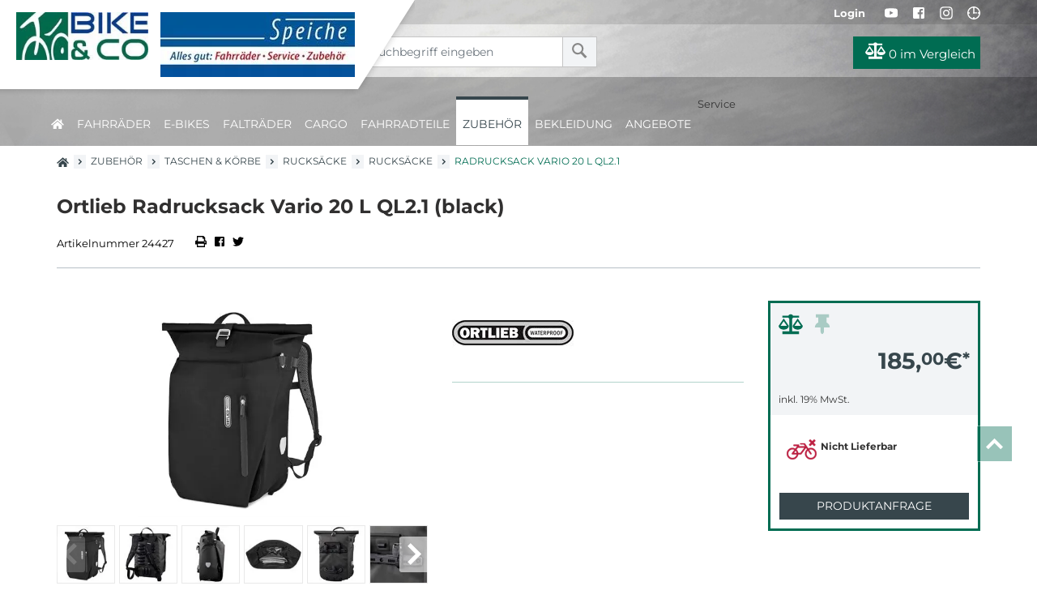

--- FILE ---
content_type: text/html; charset=utf-8
request_url: https://www.speiche.de/product/ortlieb-radrucksack-vario-20-l-24427/
body_size: 13115
content:
<!DOCTYPE html>
<html lang="de">
<head><title>Radrucksack Vario 20 L QL2.1 - Speiche RV Zweirad GmbH - Ihr Fahrradfachgeschäft in Bremen. Alles fürs Rad und mehr.</title>
<meta name="viewport" content="width=device-width, initial-scale=1.0">
<meta http-equiv="X-UA-Compatible" content="IE=edge" /><base href="https://www.speiche.de/" />

<meta charset="utf-8" />

<meta name="generator" content="CS Designer 2" />

<meta name="author" />

<meta name="description" content="Radrucksack Vario 20 L QL2.1 - Speiche RV Zweirad GmbH - Ihr Fahrradfachgeschäft in Bremen. Alles fürs Rad und mehr." />

<meta property="og:title" content="Ortlieb Radrucksack Vario 20 L QL2.1 (black)" />
<meta property="og:image" content="https://speiche2022.mh-cf.de/cache/renditeimages/a23119-638234742127527681-0x0-vcenterhcenter.jpeg.webp" />
<meta property="og:image" content="https://speiche2022.mh-cf.de/cache/renditeimages/a26079-638824045121099580-0x0-vcenterhcenter.jpeg.webp" />
<meta property="og:image" content="https://speiche2022.mh-cf.de/cache/renditeimages/a26080-638824045122505878-0x0-vcenterhcenter.jpeg.webp" />
<meta property="og:image" content="https://speiche2022.mh-cf.de/cache/renditeimages/a26081-638824045123912212-0x0-vcenterhcenter.jpeg.webp" />
<meta property="og:image" content="https://speiche2022.mh-cf.de/cache/renditeimages/a26082-638824045125162997-0x0-vcenterhcenter.jpeg.webp" />
<meta property="og:image" content="https://speiche2022.mh-cf.de/cache/renditeimages/a26083-638824045136217752-0x0-vcenterhcenter.jpeg.webp" />
<meta property="og:image" content="https://speiche2022.mh-cf.de/cache/renditeimages/a26084-638824045138541097-0x0-vcenterhcenter.jpeg.webp" />
<meta property="og:image" content="https://speiche2022.mh-cf.de/cache/renditeimages/a26085-638824045140572469-0x0-vcenterhcenter.jpeg.webp" />
<meta property="og:image" content="https://speiche2022.mh-cf.de/cache/renditeimages/a26086-638824045142447587-0x0-vcenterhcenter.jpeg.webp" />

<link rel="canonical" href="https://www.speiche.de/product/ortlieb-radrucksack-vario-20-l-24427/" />
<link rel="stylesheet" type="text/css" href="WD_InResourceSet.ashx?wd_systemtypeid=256&amp;wd_pk=WzIsMjNd&amp;stamp=20251201233038" media="screen"/>
<link rel="stylesheet" type="text/css" href="WD_CssFileOutput.ashx?wd_systemtypeid=198&amp;wd_pk=WzEyLFsxXV0%3d&amp;stamp=20221104132859" media="screen"/>
<link rel="stylesheet" type="text/css" href="WD_CssFileOutput.ashx?wd_systemtypeid=198&amp;wd_pk=WzIsWzFdXQ%3d%3d&amp;stamp=20220210155715" media="screen"/>
<link rel="stylesheet" type="text/css" href="WD_CssFileOutput.ashx?wd_systemtypeid=198&amp;wd_pk=WzEsWzFdXQ%3d%3d&amp;stamp=20240301151451" media="screen"/>
<link rel="stylesheet" type="text/css" href="WD_CssFileOutput.ashx?wd_systemtypeid=198&amp;wd_pk=WzcsWzFdXQ%3d%3d&amp;stamp=20220214084020" media="screen"/>
<link rel="stylesheet" type="text/css" href="WD_ResourceSet.ashx?wd_systemtypeid=257&amp;wd_pk=WzEsMTU4LFs2LFsxXV0sWzExLFsxXV0sWzUsWzFdXV0%3d&amp;stamp=20220210155709" media="screen"/>
<script async src ="https://www.googletagmanager.com/gtag/js?id=G-H8S36ZDHSP"></script>
<script>window.dataLayer = window.dataLayer || [];
            function gtag(){dataLayer.push(arguments);}
            gtag('consent', 'default', {
                'ad_storage': 'denied', 
                'analytics_storage': 'denied', 
                'ad_user_data': 'denied', 
                'ad_personalization': 'denied'
            });
            gtag('js', new Date());
            gtag('config', 'G-H8S36ZDHSP'); </script>
<link rel="shortcut icon" href="/project/speiche/cache/domain2/images/321/321-637800827524994540-32x32-cvcenterhcenter.png.webp" type="image/x-icon"/>
<noscript>
<div class="noscriptbg">
    <div class="noscriptmsg">
      <h1>Kein Javascript aktiviert</h1>
<p><strong>Bitte aktivieren Sie Javascript in Ihrem Browser</strong></p>
<p>Um diesen Shop nutzen zu können, benötigen Sie diese Funktion.</p>
<p><strong>So aktivieren Sie Javascript</strong></p>
<p><strong>Internet Explorer:</strong></p>
<p>Klicken Sie auf "Extras"-"Internetoptionen"-"Sicherheit"-"Stufe anpassen". Scrollen Sie bis "Scripting" und aktivieren Sie "Active Scripting".</p>
<p><strong>Mozilla Firefox:</strong></p>
<p>Klicken Sie auf "Extras"-"Einstellungen"-"Inhalt"-"Javascript aktivieren".
Wenn Sie Firefox 3.0 verwenden, klicken Sie bitte auf "Bearbeiten"-"Einstellungen"-"Inhalt"-"Javascript aktivieren"</p>
<p><strong>Einstellung aktiviert?</strong></p>
<p>Nachdem Sie die Einstellung aktiviert haben, aktualisieren Sie bitte diese Seite.</p>
    </div></div>
</noscript>
</head><body class="pageobject554_24427">
	<header>
    <div class="header-top no-print">
        <div class="container">
            <div class="txtR">
                
                            
                <span class="login--btn header-ico header-ico-user">
    <button>
        <i class="fas fa-user d-md-none d-sm-inline d-inline"></i>
        <span class="d-md-inline d-sm-none d-none">Login</span>
    </button>
</span><span class="widget-wishlist">
    
    
    
</span>
                <span class="d-none d-lg-inline">

<a class="header-ico" href="https://www.youtube.com/channel/UCAIVaJo4daCzAs29H9AXA8g" target="_blank"><i class="fab fa-youtube" aria-hidden="true"></i></a>
<a class="header-ico" href="https://www.facebook.com/speiche.de/" target="_blank"><i class="fab fa-facebook" aria-hidden="true"></i></a>
<a class="header-ico" href="https://www.instagram.com/speichezweirad/" target="_blank"><i class="fab fa-instagram" aria-hidden="true"></i></a>
</span>
                <a title="Kontakt online" href="/ueber-speiche-zweirad/kontakt-online/" class="header-ico"><i class="far fa-clock" aria-hidden="true"></i></a>
            </div>
        </div>
    </div>
    <div class="container">
        <div class="row">
            <div class="col-lg-4 col-md-12 col-sm-12 col-12" style="min-height:10px;"></div>
            <div class="col-lg-3 col-md-7 col-sm-8 col-8 mp-0">
                <form id="l38_c16" class="searchbox" action="https://www.speiche.de/search.htm" target="_self" method="get">
	<div class="input-group">
    <input id="searchstr" name="searchstr" placeholder="Suchbegriff eingeben"  class="form-control"Type="text"/>
    <div class="input-group-btn">
	<button id="searchButton_ctrl" name="l38$c16$searchButton_ctrl" class="btn btn-search" title="suchen" type="submit"><i class="fas fa-search" aria-hidden="true"></i></button>
</div>
</div><input type="hidden" name="__VIEWSTATE" value="" /><input type="hidden" name="l38_c16" value="1" />
</form>
            </div>
            <div class="col-md-5 col-sm-4 col-4 txtR icoBlock">
                <a id="l38_c19_ctrl" title="Produkte vergleichen" href="/compare.htm" class="head-comp" data-ajaxframe="compare-widget"><button> <i class="fas fa-balance-scale"></i> 0 <span class="d-md-inline d-sm-none d-none">im Vergleich</span>     </button></a>
            </div>
        </div>
    </div>
    <div class="navbar_  collapse">
<div class="container p-0">
    
    <nav id="navi-header" class="navi-header" role="navigation">
        <div class="container-fluid_ navBox">
            <div class="mobileNavHead d-block sm-block md-none">
                <button class="navi--btn navi--btn-close" type="button" data-toggle="collapse" data-target=".navbar_" aria-controls="navi-header" aria-expanded="false" aria-label="Toggle navi">
                    <span><i class="fas fa-times"></i></span>
                </button>
            </div>
            <ul class="navi-header-list">
                <li><a title="home" href="https://www.speiche.de/" class="home-active"><i class="fas fa-home"></i></a></li>
                <li><a title="Fahrräder" href="/fahrraeder/" data-ajaxfocustarget="c3_1_0_grouping" data-ajaxfocusdelay="0" data-ajaxfocusloadonce="1" data-ajaxfocusurl="" data-masteronly="1">Fahrr&#228;der<span class="navi-item-opener"><i class="fas fa-chevron-right"></i></span></a><ul>
	<li id="l38_c6_c3_ctl01_ctl01_ctl03_c3_1_0_grouping" class="navi-header-submenu" data-ajaxframe="c3_1_0_grouping"></li>
</ul></li><li><a title="E-Bikes" href="/e-bikes/" data-ajaxfocustarget="c3_2_0_grouping" data-ajaxfocusdelay="0" data-ajaxfocusloadonce="1" data-ajaxfocusurl="" data-masteronly="1">E-Bikes<span class="navi-item-opener"><i class="fas fa-chevron-right"></i></span></a><ul>
	<li id="l38_c6_c3_ctl01_ctl02_ctl03_c3_2_0_grouping" class="navi-header-submenu" data-ajaxframe="c3_2_0_grouping"></li>
</ul></li><li><a title="Falträder" href="/faltraeder/" data-ajaxfocustarget="c3_3_0_grouping" data-ajaxfocusdelay="0" data-ajaxfocusloadonce="1" data-ajaxfocusurl="" data-masteronly="1">Faltr&#228;der<span class="navi-item-opener"><i class="fas fa-chevron-right"></i></span></a><ul>
	<li id="l38_c6_c3_ctl01_ctl03_ctl03_c3_3_0_grouping" class="navi-header-submenu" data-ajaxframe="c3_3_0_grouping"></li>
</ul></li><li><a title="Cargo" href="/cargo/" data-ajaxfocustarget="c3_4_0_grouping" data-ajaxfocusdelay="0" data-ajaxfocusloadonce="1" data-ajaxfocusurl="" data-masteronly="1">Cargo<span class="navi-item-opener"><i class="fas fa-chevron-right"></i></span></a><ul>
	<li id="l38_c6_c3_ctl01_ctl04_ctl03_c3_4_0_grouping" class="navi-header-submenu" data-ajaxframe="c3_4_0_grouping"></li>
</ul></li><li><a title="Fahrradteile" href="/fahrradteile/" data-ajaxfocustarget="c3_5_0_grouping" data-ajaxfocusdelay="0" data-ajaxfocusloadonce="1" data-ajaxfocusurl="" data-masteronly="1">Fahrradteile<span class="navi-item-opener"><i class="fas fa-chevron-right"></i></span></a><ul>
	<li id="l38_c6_c3_ctl01_ctl05_ctl03_c3_5_0_grouping" class="navi-header-submenu" data-ajaxframe="c3_5_0_grouping"></li>
</ul></li><li class="active"><a title="Zubehör" href="/zubehoer/" class="active" data-ajaxfocustarget="c3_6_0_grouping" data-ajaxfocusdelay="0" data-ajaxfocusloadonce="1" data-ajaxfocusurl="" data-masteronly="1">Zubeh&#246;r<span class="navi-item-opener"><i class="fas fa-chevron-right"></i></span></a><ul>
	<li id="l38_c6_c3_ctl01_ctl06_ctl03_c3_6_0_grouping" class="navi-header-submenu" data-ajaxframe="c3_6_0_grouping"></li>
</ul></li><li><a title="Bekleidung" href="/bekleidung/" data-ajaxfocustarget="c3_7_0_grouping" data-ajaxfocusdelay="0" data-ajaxfocusloadonce="1" data-ajaxfocusurl="" data-masteronly="1">Bekleidung<span class="navi-item-opener"><i class="fas fa-chevron-right"></i></span></a><ul>
	<li id="l38_c6_c3_ctl01_ctl07_ctl03_c3_7_0_grouping" class="navi-header-submenu" data-ajaxframe="c3_7_0_grouping"></li>
</ul></li>
                <li><a title="Angebote" href="/advertisements/">Angebote<span class="navi-item-opener"><i class="fas fa-chevron-right"></i></span></a></li><li><span>Service</span></li>
                <!--<div class="d-md-block d-lg-none">
                    <div class="com_container" id="menu-FooMob"></div>
                </div>-->
            </ul>
        </div>
    </nav>
</div>
</div>
    <div class="logo">
        <div class="d-lg-none header-ico" style="display:inline-block;vertical-align:top;margin-right:5px;">
            <button class="navi--btn" type="button" data-toggle="collapse" data-target=".navbar_" aria-controls="navi-header" aria-expanded="false" aria-label="Toggle navi">
                <i class="fas fa-bars" style="font-weight:900;"></i>
            </button>
        </div>
        <a title="Home" href="https://www.speiche.de/" class="img-fluid logoIn"><div class="row">
	<div class="col-md-5 col-sm-4 col-6">
    <img src="/project/speiche/cache/domain2/images/1/1-637255023257790322-300x0-vcenterhcenterbgffffff.jpeg.webp" alt="Logo" width="220" height="80" title="Logo" />
</div>
<div class="col-md-7 col-sm-8 col-6 mpL-0">
    <div class="img-responsive">
	<div>
		<img class="img-fluid" src="https://speiche2022.mh-cf.de/cache/renditeimages/ifb5-637801045059467864-350x80-vcenterhcenterbgffffff.jpeg.webp" alt="" width="240" height="80" loading="lazy" />
	</div>
</div>
</div>
</div></a>
    </div>
</header>

<div class="main">
	<div id="l38_c1_c1" data-ajaxframe="product-detail">
		<div class="container EPdetail">
    <div class="d-none d-md-block">
	<div class="breadC">
		<a href="." title="home"><i class="fa fa-home" aria-hidden="true"></i>
</a>&nbsp;&nbsp;<i class="fas fa-angle-right"></i>&nbsp;&nbsp;<a title="Zubehör" href="/zubehoer/">Zubehör</a>&nbsp;&nbsp;<i class="fas fa-angle-right"></i>&nbsp;&nbsp;<a title="Taschen &amp; Körbe" href="/taschen-koerbe/">Taschen & Körbe</a>&nbsp;&nbsp;<i class="fas fa-angle-right"></i>&nbsp;&nbsp;<a title="Rucksäcke" href="/rucksaecke/">Rucksäcke</a>&nbsp;&nbsp;<i class="fas fa-angle-right"></i>&nbsp;&nbsp;<a title="Rucksäcke" href="/rucksaecke/rucksaecke/">Rucksäcke</a>&nbsp;&nbsp;<i class="fas fa-angle-right"></i>&nbsp;&nbsp;<span class="active">Radrucksack Vario 20 L QL2.1</span>
	</div>
</div>
    <div class="breadC d-block d-md-none mt-10" style="margin-bottom: 15px;">
	<a title="Rucksäcke" href="/rucksaecke/rucksaecke/"><i class="fas fa-angle-left"></i>&nbsp;&nbsp;Rucks&#228;cke</a>
</div>
    <h1 class="titleBig mt-0 mb-30">
	Ortlieb Radrucksack Vario 20 L QL2.1 (black)
</h1>
    <div class="shortInfo mb-40">
        <span>Artikelnummer 24427</span>
        <span></span>
        <a href="javascript:window.print();" title="Drucken">
            <i class="fa fa-print" aria-hidden="true"></i>
        </a>
        <a title="facebook share" href="http://www.facebook.com/sharer.php?u=https%3a%2f%2fwww.speiche.de%2fproduct%2fortlieb-radrucksack-vario-20-l-ql2-1-24427%2fproduct-detail.htm" class="facebook"><i class="fab fa-facebook-square"></i></a>
        <a title="twitter share" href="https://twitter.com/share?url=https%3a%2f%2fwww.speiche.de%2fproduct%2fortlieb-radrucksack-vario-20-l-ql2-1-24427%2fproduct-detail.htm&amp;text=" class="twitter"><i class="fab fa-twitter"></i></a>
    </div>
    <div class="row">
        <div class="col-12 col-sm-12 col-md-5 col-lg-5">
            <div>
	
<div class="product-gallery mb-30">
    <div class="product-gallery-image swiper-container">
        <div class="swiper-wrapper">
            <div class="swiper-slide">
    <a title="Ortlieb Radrucksack Vario 20 L QL2.1" href="https://speiche2022.mh-cf.de/cache/renditeimages/a23119-638234742127527681-900x900-vcenterhcenter.jpeg.webp" class="img-fluid" data-fancybox="gallery" data-width="1200" data-height="1200"><img src="https://speiche2022.mh-cf.de/cache/renditeimages/a23119-638234742127527681-730x425-cwhdevcenterhcenterbgffffff.jpeg.webp" alt="Ortlieb Radrucksack Vario 20 L QL2.1" /></a>
</div><div class="swiper-slide">
    <a title="Ortlieb Radrucksack Vario 20 L QL2.1" href="https://speiche2022.mh-cf.de/cache/renditeimages/a26079-638824045121099580-900x900-vcenterhcenter.jpeg.webp" class="img-fluid" data-fancybox="gallery" data-width="1000" data-height="1000"><img src="https://speiche2022.mh-cf.de/cache/renditeimages/a26079-638824045121099580-730x425-cwhdevcenterhcenterbgffffff.jpeg.webp" alt="Ortlieb Radrucksack Vario 20 L QL2.1" /></a>
</div><div class="swiper-slide">
    <a title="Ortlieb Radrucksack Vario 20 L QL2.1" href="https://speiche2022.mh-cf.de/cache/renditeimages/a26080-638824045122505878-900x900-vcenterhcenter.jpeg.webp" class="img-fluid" data-fancybox="gallery" data-width="1000" data-height="1000"><img src="https://speiche2022.mh-cf.de/cache/renditeimages/a26080-638824045122505878-730x425-cwhdevcenterhcenterbgffffff.jpeg.webp" alt="Ortlieb Radrucksack Vario 20 L QL2.1" /></a>
</div><div class="swiper-slide">
    <a title="Ortlieb Radrucksack Vario 20 L QL2.1" href="https://speiche2022.mh-cf.de/cache/renditeimages/a26081-638824045123912212-900x900-vcenterhcenter.jpeg.webp" class="img-fluid" data-fancybox="gallery" data-width="1000" data-height="1000"><img src="https://speiche2022.mh-cf.de/cache/renditeimages/a26081-638824045123912212-730x425-cwhdevcenterhcenterbgffffff.jpeg.webp" alt="Ortlieb Radrucksack Vario 20 L QL2.1" /></a>
</div><div class="swiper-slide">
    <a title="Ortlieb Radrucksack Vario 20 L QL2.1" href="https://speiche2022.mh-cf.de/cache/renditeimages/a26082-638824045125162997-900x900-vcenterhcenter.jpeg.webp" class="img-fluid" data-fancybox="gallery" data-width="1000" data-height="1000"><img src="https://speiche2022.mh-cf.de/cache/renditeimages/a26082-638824045125162997-730x425-cwhdevcenterhcenterbgffffff.jpeg.webp" alt="Ortlieb Radrucksack Vario 20 L QL2.1" /></a>
</div><div class="swiper-slide">
    <a title="Ortlieb Radrucksack Vario 20 L QL2.1" href="https://speiche2022.mh-cf.de/cache/renditeimages/a26083-638824045136217752-900x900-vcenterhcenter.jpeg.webp" class="img-fluid" data-fancybox="gallery" data-width="1000" data-height="1000"><img src="https://speiche2022.mh-cf.de/cache/renditeimages/a26083-638824045136217752-730x425-cwhdevcenterhcenterbgffffff.jpeg.webp" alt="Ortlieb Radrucksack Vario 20 L QL2.1" /></a>
</div><div class="swiper-slide">
    <a title="Ortlieb Radrucksack Vario 20 L QL2.1" href="https://speiche2022.mh-cf.de/cache/renditeimages/a26084-638824045138541097-900x900-vcenterhcenter.jpeg.webp" class="img-fluid" data-fancybox="gallery" data-width="1000" data-height="1000"><img src="https://speiche2022.mh-cf.de/cache/renditeimages/a26084-638824045138541097-730x425-cwhdevcenterhcenterbgffffff.jpeg.webp" alt="Ortlieb Radrucksack Vario 20 L QL2.1" /></a>
</div><div class="swiper-slide">
    <a title="Ortlieb Radrucksack Vario 20 L QL2.1" href="https://speiche2022.mh-cf.de/cache/renditeimages/a26085-638824045140572469-900x900-vcenterhcenter.jpeg.webp" class="img-fluid" data-fancybox="gallery" data-width="1000" data-height="1000"><img src="https://speiche2022.mh-cf.de/cache/renditeimages/a26085-638824045140572469-730x425-cwhdevcenterhcenterbgffffff.jpeg.webp" alt="Ortlieb Radrucksack Vario 20 L QL2.1" /></a>
</div><div class="swiper-slide">
    <a title="Ortlieb Radrucksack Vario 20 L QL2.1" href="https://speiche2022.mh-cf.de/cache/renditeimages/a26086-638824045142447587-900x900-vcenterhcenter.jpeg.webp" class="img-fluid" data-fancybox="gallery" data-width="1400" data-height="934"><img src="https://speiche2022.mh-cf.de/cache/renditeimages/a26086-638824045142447587-730x425-cwhdevcenterhcenterbgffffff.jpeg.webp" alt="Ortlieb Radrucksack Vario 20 L QL2.1" /></a>
</div>
        </div>
        <div class="swiper-pagination"></div>
    </div>
    <div class="swiper-container product-gallery-thumbs">
        <div class="swiper-wrapper">
            <div class="swiper-slide">
    <img class="img-fluid bBox-1" src="https://speiche2022.mh-cf.de/cache/renditeimages/a23119-638234742127527681-100x100-cwhdevcenterhcenterbgffffff.jpeg.webp" alt="Ortlieb Radrucksack Vario 20 L QL2.1" title="Ortlieb Radrucksack Vario 20 L QL2.1" />
</div><div class="swiper-slide">
    <img class="img-fluid bBox-1" src="https://speiche2022.mh-cf.de/cache/renditeimages/a26079-638824045121099580-100x100-cwhdevcenterhcenterbgffffff.jpeg.webp" alt="Ortlieb Radrucksack Vario 20 L QL2.1" title="Ortlieb Radrucksack Vario 20 L QL2.1" />
</div><div class="swiper-slide">
    <img class="img-fluid bBox-1" src="https://speiche2022.mh-cf.de/cache/renditeimages/a26080-638824045122505878-100x100-cwhdevcenterhcenterbgffffff.jpeg.webp" alt="Ortlieb Radrucksack Vario 20 L QL2.1" title="Ortlieb Radrucksack Vario 20 L QL2.1" />
</div><div class="swiper-slide">
    <img class="img-fluid bBox-1" src="https://speiche2022.mh-cf.de/cache/renditeimages/a26081-638824045123912212-100x100-cwhdevcenterhcenterbgffffff.jpeg.webp" alt="Ortlieb Radrucksack Vario 20 L QL2.1" title="Ortlieb Radrucksack Vario 20 L QL2.1" />
</div><div class="swiper-slide">
    <img class="img-fluid bBox-1" src="https://speiche2022.mh-cf.de/cache/renditeimages/a26082-638824045125162997-100x100-cwhdevcenterhcenterbgffffff.jpeg.webp" alt="Ortlieb Radrucksack Vario 20 L QL2.1" title="Ortlieb Radrucksack Vario 20 L QL2.1" />
</div><div class="swiper-slide">
    <img class="img-fluid bBox-1" src="https://speiche2022.mh-cf.de/cache/renditeimages/a26083-638824045136217752-100x100-cwhdevcenterhcenterbgffffff.jpeg.webp" alt="Ortlieb Radrucksack Vario 20 L QL2.1" title="Ortlieb Radrucksack Vario 20 L QL2.1" />
</div><div class="swiper-slide">
    <img class="img-fluid bBox-1" src="https://speiche2022.mh-cf.de/cache/renditeimages/a26084-638824045138541097-100x100-cwhdevcenterhcenterbgffffff.jpeg.webp" alt="Ortlieb Radrucksack Vario 20 L QL2.1" title="Ortlieb Radrucksack Vario 20 L QL2.1" />
</div><div class="swiper-slide">
    <img class="img-fluid bBox-1" src="https://speiche2022.mh-cf.de/cache/renditeimages/a26085-638824045140572469-100x100-cwhdevcenterhcenterbgffffff.jpeg.webp" alt="Ortlieb Radrucksack Vario 20 L QL2.1" title="Ortlieb Radrucksack Vario 20 L QL2.1" />
</div><div class="swiper-slide">
    <img class="img-fluid bBox-1" src="https://speiche2022.mh-cf.de/cache/renditeimages/a26086-638824045142447587-100x100-cwhdevcenterhcenterbgffffff.jpeg.webp" alt="Ortlieb Radrucksack Vario 20 L QL2.1" title="Ortlieb Radrucksack Vario 20 L QL2.1" />
</div>
        </div>
        <div class="swiper-button-next"></div>
        <div class="swiper-button-prev"></div>
    </div>
</div>
</div>
            
            
        </div>
        <div class="col-12 col-sm-12 col-md-3 col-lg-3 order-md-last">
            
            <div class="EPgreenBlock">
                <div class="col compWish_ txtL">
                        <form id="l38_c1_c1_c12" data-ajaxframe="compare-EPprev" action="/product/ortlieb-radrucksack-vario-20-l-24427/" target="_self" method="post" style="display:inline-block;">
	<button id="l38_c1_c1_c12_c1_ctrl" name="l38$c1$c1$c12$c1_ctrl" class="EPprev-btn" title="Auf die Vergleichsliste" data-ajaxtarget="compare-EPprev compare-EPprev info-panel compare-widget modal-msg" type="submit"><i class="fas fa-balance-scale"></i></button><input type="hidden" name="__VIEWSTATE" value="" /><input type="hidden" name="l38_c1_c1_c12" value="1" />
</form>
                        <span class="NOwish" title="Zum Merken von Artikeln bitte einloggen"><i class="fas fa-thumbtack"></i></span>
                        
                </div>
                <div class="product-price-and-cart">
	<div class="product-price"><div class="product-price--final">
	<span>185,<sup>00</sup></span>€<sup>*</sup>
</div><div class="product-price--quantity-unit">Stck</div><div class="product-price--basic">

</div><div class="product-price--vat">
	inkl. 19% MwSt.
</div><div class="product-price--shipping product-price--shipping-free">
	<span>Versandkostenfrei</span>
</div></div>


<div class="product-cart">    
      
      
    <div class="product-cart--cart">
	<div class="product-as-cart">
		<img class="img-responsive" src="https://speiche2022.mh-cf.de/cache/renditeimages/iv100-637801045066655726-65x25-vcenterhcenter.png.webp" alt="" width="37" height="25" />Nicht Lieferbar
	</div>
</div>        
            
    
    
        
    <a title="Produktanfrage" href="/product/ortlieb-radrucksack-vario-20-l-24427/" class="product-question-btn" rel="noindex nofollow" data-fancybox=" " data-type="iframe" data-href="/product/ortlieb-radrucksack-vario-20-l-ql2-1-24427/ep-frage.htm">Produktanfrage</a>
</div>




</div>
            </div>
        </div>
        <div class="col-12 col-sm-12 col-md-4 col-lg-4">
            <a href="/brands/ortlieb/"><img src="https://speiche2022.mh-cf.de/cache/renditeimages/f28-637801052984420735-150x80-cwhdevcenterhleftbgffffff.jpeg.webp" alt="" width="150" height="80" loading="lazy" /></a>
            
            <div>
	<ul class="marketinTxt">

	</ul>
</div>
            <div class="marketingImgs">

</div>
        </div>
    </div>
    <div class="tabs mb-50">
        <ul class="nav nav-tabs EPtabs">
    <li><a title="Artikeldetails" rel="nofollow" href="product/ortlieb-radrucksack-vario-20-l-24427/#tab1">Artikeldetails</a></li>
    
    
    <li><a title="Informationen zur Produktsicherheit" rel="nofollow" href="product/ortlieb-radrucksack-vario-20-l-24427/#tab4">Informationen zur Produktsicherheit</a></li>
</ul>

<div class="tab-content_ EPContent-tabs">
    <div class="tab-pane fade_" id="tab1">
	<div class="EPtab-title">
	Artikeldetails für Ortlieb Radrucksack Vario 20 L QL2.1 (black)
</div>


<div class="mb-15">
	<ul class="marketinTxt">

	</ul>
</div>





<div class="text1">
	<div class="product-text"><SPAN style="  ">
</SPAN><SPAN style="  ">Der innovative Hybrid Vario l&auml;sst sich intuitiv und in Sekundenschnelle vom Rucksack zur Radtasche umwandeln und bietet dir damit maximale Flexibilit&auml;t.
<BR>
<BR>Rucksack oder Radtasche? Mit dem wandelbaren und innovativen Vario musst du dir diese Frage nicht mehr stellen. Schneller als je zuvor wird der Vario vom Rucksack zur Radtasche. Auf der einen Seite befindet sich eines unserer Quick-Lock Befestigungssysteme und auf der anderen Seite das gepolsterte Tragesystem mit Brustgurt und ergonomischen Schultertr&auml;gern. Das sogenannte Flap mit integrierter Tasche verdeckt jeweils die Seite, die nicht ben&ouml;tigt wird. Zus&auml;tzlich kannst du in der Rei&szlig;verschlussau&szlig;entasche Equipment verstauen, auf das du unterwegs schnellen Zugriff ben&ouml;tigst. Alles was du sonst noch brauchst, ist &uuml;ber den praktischen und bew&auml;hrten Rollverschluss erreichbar, wie zum Beispiel dein Laptop, der im daf&uuml;r vorgesehenen, gepolsterten Fach Platz findet. Der wasserdichte Hybrid ist PVC frei und nachhaltig in Deutschland hergestellt. &nbsp;
</SPAN></div>
</div>
</div>
    
    
    <div class="tab-pane fade_" id="tab4">
	<div class="epSafety">
	<div class="epSafety-part">
		
<h4>Hersteller</h4>
<div class="epSafty-brand-info">
    <p>ORTLIEB Sportartikel GmbH<br />Rainstraße 6<br />
  DE 91560 Heilsbronn</p><a class="epSafety-item epSafety-item-e-mail" href="mailto:">                
    <span>deinservice@ortlieb.com</span>
</a></div>
	</div>
</div>
</div>
</div>
    </div>
    
    <div id="l38_c1_c1_c21" class="smallSlidesEP mb-40" data-ajaxframe="allAdverts">
	<h3>Diese Artikel <span>könnten Sie auch interessieren</span></h3>
<div class="swiper-container">
    <div class="swiper-wrapper">
        <div class="swiper-slide p-10">
	<div class="EPprev">
    <div class="bBox-1">
        <div class="p-15" style="position:relative; overflow:hidden;">
            <div class="preview-title" style="color:#b6c0c6;">
	Ortlieb
</div>
            <a title="Ortlieb Back-Roller QL1 - Speiche Stadtmusikanten (rot - Stadtmusikanten)" href="/product/ortlieb-back-roller-ql1-speiche-stadtmusikanten-9849/product-detail.htm" class="title">Ortlieb Back-Roller QL1 - Speiche Stadtmusikanten (rot - Stadtmusikanten)</a>
            <div>
	<a href="/product/ortlieb-back-roller-ql1-speiche-stadtmusikanten-9849/product-detail.htm" class="txtC EPimg" style="display:block;"><img class="img-fluid" src="https://speiche2022.mh-cf.de/cache/renditeimages/a4341-637801107499520377-180x180-cwhdevcenterhcenterbgffffff.jpeg.webp" alt="Ortlieb Back-Roller QL1 - Speiche Stadtmusikanten" width="180" height="180" title="Ortlieb Back-Roller QL1 - Speiche Stadtmusikanten" />
</a>
</div>
        
            <a href="/product/ortlieb-back-roller-ql1-speiche-stadtmusikanten-9849/product-detail.htm"><div class="hover  txtC">
    <div class="brand">
	Ortlieb
</div>
    <h3 class="mb-15">
	Back-Roller QL1 - Speiche Stadtmusikanten
</h3>
    <div class="mb-15">

</div>
    <div class="Hlink txtC">
        <i class="far fa-plus-square" aria-hidden="true"></i>
        Zum Artikel
    </div>
</div></a>
        </div>
        <div class="row" style="background-color:#f2f4f6; margin:0;">
            <div class="col mpR-0 mpL-0">
                <img class="banderole" src="https://speiche2022.mh-cf.de/cache/renditeimages/e10001-637877979248597226-0x70-vcenterhcenterbgffffff.png.webp" alt="" width="149" height="45" />
            </div>
            <div class="col mpL-0 txtR">
                <div class="price">
	<span>124,<sup>99</sup></span>€<sup>*</sup>
</div>
            <div style="min-height: 21px;">

</div>
        </div>
    </div>
    </div>
</div>
</div><div class="swiper-slide p-10">
	<div class="EPprev">
    <div class="bBox-1">
        <div class="p-15" style="position:relative; overflow:hidden;">
            <div class="preview-title" style="color:#b6c0c6;">
	Ortlieb
</div>
            <a title="Ortlieb EPP Einsatz für Ultimate6 M (schwarz)" href="/product/ortlieb-epp-einsatz-fuer-ultimate6-m-17833/product-detail.htm" class="title">Ortlieb EPP Einsatz f&#252;r Ultimate6 M (schwarz)</a>
            <div>
	<a href="/product/ortlieb-epp-einsatz-fuer-ultimate6-m-17833/product-detail.htm" class="txtC EPimg" style="display:block;"><img class="img-fluid" src="https://speiche2022.mh-cf.de/cache/renditeimages/a2006-637801095903848315-180x180-cwhdevcenterhcenterbgffffff.jpeg.webp" alt="Ortlieb EPP Einsatz für Ultimate6 M" width="180" height="180" title="Ortlieb EPP Einsatz für Ultimate6 M" />
</a>
</div>
        
            <a href="/product/ortlieb-epp-einsatz-fuer-ultimate6-m-17833/product-detail.htm"><div class="hover  txtC">
    <div class="brand">
	Ortlieb
</div>
    <h3 class="mb-15">
	EPP Einsatz für Ultimate6 M
</h3>
    <div class="mb-15">

</div>
    <div class="Hlink txtC">
        <i class="far fa-plus-square" aria-hidden="true"></i>
        Zum Artikel
    </div>
</div></a>
        </div>
        <div class="row" style="background-color:#f2f4f6; margin:0;">
            <div class="col mpR-0 mpL-0">
                <img class="banderole" src="https://speiche2022.mh-cf.de/cache/renditeimages/e10001-637877979248597226-0x70-vcenterhcenterbgffffff.png.webp" alt="" width="149" height="45" />
            </div>
            <div class="col mpL-0 txtR">
                <div class="price">
	<span>19,<sup>99</sup></span>€<sup>*</sup>
</div>
            <div style="min-height: 21px;">
	statt <span class="old-price"><span>29,<sup>95</sup></span>€<sup>*</sup></span>
</div>
        </div>
    </div>
    </div>
</div>
</div><div class="swiper-slide p-10">
	<div class="EPprev">
    <div class="bBox-1">
        <div class="p-15" style="position:relative; overflow:hidden;">
            <div class="preview-title" style="color:#b6c0c6;">
	Riese & Müller
</div>
            <a title="Riese &amp; Müller Vorführrad Packster 40 city (light grey)" href="/product/riese-mueller-vorfuehrrad-packster-40-city-18721/product-detail.htm" class="title">Riese &amp; M&#252;ller Vorf&#252;hrrad Packster 40 city (light grey)</a>
            <div>
	<a href="/product/riese-mueller-vorfuehrrad-packster-40-city-18721/product-detail.htm" class="txtC EPimg" style="display:block;"><img class="img-fluid" src="https://speiche2022.mh-cf.de/cache/renditeimages/a2897-637801101324727178-180x180-cwhdevcenterhcenterbgffffff.jpeg.webp" alt="Riese &amp; Müller Vorführrad Packster 40 city" width="180" height="180" title="Riese &amp; Müller Vorführrad Packster 40 city" />
</a>
</div>
        
            <a href="/product/riese-mueller-vorfuehrrad-packster-40-city-18721/product-detail.htm"><div class="hover  txtC">
    <div class="brand">
	Riese & Müller
</div>
    <h3 class="mb-15">
	Vorführrad Packster 40 city
</h3>
    <div class="mb-15">

</div>
    <div class="Hlink txtC">
        <i class="far fa-plus-square" aria-hidden="true"></i>
        Zum Artikel
    </div>
</div></a>
        </div>
        <div class="row" style="background-color:#f2f4f6; margin:0;">
            <div class="col mpR-0 mpL-0">
                <img class="banderole" src="https://speiche2022.mh-cf.de/cache/renditeimages/e10000-637877979248128454-0x70-vcenterhcenterbgffffff.png.webp" alt="" width="149" height="45" />
            </div>
            <div class="col mpL-0 txtR">
                <div class="price">
	<span>2.798,<sup>00</sup></span>€<sup>*</sup>
</div>
            <div style="min-height: 21px;">
	statt <span class="old-price"><span>4.783,<sup>36</sup></span>€<sup>*</sup></span>
</div>
        </div>
    </div>
    </div>
</div>
</div><div class="swiper-slide p-10">
	<div class="EPprev">
    <div class="bBox-1">
        <div class="p-15" style="position:relative; overflow:hidden;">
            <div class="preview-title" style="color:#b6c0c6;">
	SP Connect
</div>
            <a title="SP Connect SPC Phone Case Set Galaxy S9 / S8" href="/product/sp-connect-spc-phone-case-set-galaxy-s9-s8-19803/product-detail.htm" class="title">SP Connect SPC Phone Case Set Galaxy S9 / S8</a>
            <div>
	<a href="/product/sp-connect-spc-phone-case-set-galaxy-s9-s8-19803/product-detail.htm" class="txtC EPimg" style="display:block;"><img class="img-fluid" src="https://speiche2022.mh-cf.de/cache/renditeimages/a3926-637801103444558715-180x180-cwhdevcenterhcenterbgffffff.jpeg.webp" alt="SP Connect SPC Phone Case Set Galaxy S9 / S8" width="180" height="180" title="SP Connect SPC Phone Case Set Galaxy S9 / S8" />
</a>
</div>
        
            <a href="/product/sp-connect-spc-phone-case-set-galaxy-s9-s8-19803/product-detail.htm"><div class="hover  txtC">
    <div class="brand">
	SP Connect
</div>
    <h3 class="mb-15">
	SPC Phone Case Set Galaxy S9 / S8
</h3>
    <div class="mb-15">

</div>
    <div class="Hlink txtC">
        <i class="far fa-plus-square" aria-hidden="true"></i>
        Zum Artikel
    </div>
</div></a>
        </div>
        <div class="row" style="background-color:#f2f4f6; margin:0;">
            <div class="col mpR-0 mpL-0">
                <img class="banderole" src="https://speiche2022.mh-cf.de/cache/renditeimages/e10001-637877979248597226-0x70-vcenterhcenterbgffffff.png.webp" alt="" width="149" height="45" />
            </div>
            <div class="col mpL-0 txtR">
                <div class="price">
	<span>24,<sup>99</sup></span>€<sup>*</sup>
</div>
            <div style="min-height: 21px;">
	statt <span class="old-price"><span>39,<sup>99</sup></span>€<sup>*</sup></span>
</div>
        </div>
    </div>
    </div>
</div>
</div><div class="swiper-slide p-10">
	<div class="EPprev">
    <div class="bBox-1">
        <div class="p-15" style="position:relative; overflow:hidden;">
            <div class="preview-title" style="color:#b6c0c6;">
	SP Connect
</div>
            <a title="SP Connect SPC BIKE BUNDLE Galaxy S9+ / S8+" href="/product/sp-connect-spc-bike-bundle-galaxy-s9-s8-19808/product-detail.htm" class="title">SP Connect SPC BIKE BUNDLE Galaxy S9+ / S8+</a>
            <div>
	<a href="/product/sp-connect-spc-bike-bundle-galaxy-s9-s8-19808/product-detail.htm" class="txtC EPimg" style="display:block;"><img class="img-fluid" src="https://speiche2022.mh-cf.de/cache/renditeimages/a3910-637801103433933178-180x180-cwhdevcenterhcenterbgffffff.jpeg.webp" alt="SP Connect SPC BIKE BUNDLE Galaxy S9+ / S8+" width="180" height="180" title="SP Connect SPC BIKE BUNDLE Galaxy S9+ / S8+" />
</a>
</div>
        
            <a href="/product/sp-connect-spc-bike-bundle-galaxy-s9-s8-19808/product-detail.htm"><div class="hover  txtC">
    <div class="brand">
	SP Connect
</div>
    <h3 class="mb-15">
	SPC BIKE BUNDLE Galaxy S9+ / S8+
</h3>
    <div class="mb-15">

</div>
    <div class="Hlink txtC">
        <i class="far fa-plus-square" aria-hidden="true"></i>
        Zum Artikel
    </div>
</div></a>
        </div>
        <div class="row" style="background-color:#f2f4f6; margin:0;">
            <div class="col mpR-0 mpL-0">
                <img class="banderole" src="https://speiche2022.mh-cf.de/cache/renditeimages/e10001-637877979248597226-0x70-vcenterhcenterbgffffff.png.webp" alt="" width="149" height="45" />
            </div>
            <div class="col mpL-0 txtR">
                <div class="price">
	<span>34,<sup>99</sup></span>€<sup>*</sup>
</div>
            <div style="min-height: 21px;">
	statt <span class="old-price"><span>59,<sup>99</sup></span>€<sup>*</sup></span>
</div>
        </div>
    </div>
    </div>
</div>
</div><div class="swiper-slide p-10">
	<div class="EPprev">
    <div class="bBox-1">
        <div class="p-15" style="position:relative; overflow:hidden;">
            <div class="preview-title" style="color:#b6c0c6;">
	SP Connect
</div>
            <a title="SP Connect SPC BIKE BUNDLE Galaxy S8 / S9" href="/product/sp-connect-spc-bike-bundle-galaxy-s8-s9-19811/product-detail.htm" class="title">SP Connect SPC BIKE BUNDLE Galaxy S8 / S9</a>
            <div>
	<a href="/product/sp-connect-spc-bike-bundle-galaxy-s8-s9-19811/product-detail.htm" class="txtC EPimg" style="display:block;"><img class="img-fluid" src="https://speiche2022.mh-cf.de/cache/renditeimages/a3913-637801103435495865-180x180-cwhdevcenterhcenterbgffffff.jpeg.webp" alt="SP Connect SPC BIKE BUNDLE Galaxy S8 / S9" width="180" height="180" title="SP Connect SPC BIKE BUNDLE Galaxy S8 / S9" />
</a>
</div>
        
            <a href="/product/sp-connect-spc-bike-bundle-galaxy-s8-s9-19811/product-detail.htm"><div class="hover  txtC">
    <div class="brand">
	SP Connect
</div>
    <h3 class="mb-15">
	SPC BIKE BUNDLE Galaxy S8 / S9
</h3>
    <div class="mb-15">

</div>
    <div class="Hlink txtC">
        <i class="far fa-plus-square" aria-hidden="true"></i>
        Zum Artikel
    </div>
</div></a>
        </div>
        <div class="row" style="background-color:#f2f4f6; margin:0;">
            <div class="col mpR-0 mpL-0">
                <img class="banderole" src="https://speiche2022.mh-cf.de/cache/renditeimages/e10001-637877979248597226-0x70-vcenterhcenterbgffffff.png.webp" alt="" width="149" height="45" />
            </div>
            <div class="col mpL-0 txtR">
                <div class="price">
	<span>34,<sup>99</sup></span>€<sup>*</sup>
</div>
            <div style="min-height: 21px;">
	statt <span class="old-price"><span>59,<sup>99</sup></span>€<sup>*</sup></span>
</div>
        </div>
    </div>
    </div>
</div>
</div><div class="swiper-slide p-10">
	<div class="EPprev">
    <div class="bBox-1">
        <div class="p-15" style="position:relative; overflow:hidden;">
            <div class="preview-title" style="color:#b6c0c6;">
	SP Connect
</div>
            <a title="SP Connect SPC BIKE BUNDLE iPhone 8+ /7+ /6S+ /6+" href="/product/sp-connect-spc-bike-bundle-iphone-8-7-6s-6-19813/product-detail.htm" class="title">SP Connect SPC BIKE BUNDLE iPhone 8+ /7+ /6S+ /6+</a>
            <div>
	<a href="/product/sp-connect-spc-bike-bundle-iphone-8-7-6s-6-19813/product-detail.htm" class="txtC EPimg" style="display:block;"><img class="img-fluid" src="https://speiche2022.mh-cf.de/cache/renditeimages/a3915-637801103436589576-180x180-cwhdevcenterhcenterbgffffff.jpeg.webp" alt="SP Connect SPC BIKE BUNDLE iPhone 8+ /7+ /6S+ /6+" width="180" height="180" title="SP Connect SPC BIKE BUNDLE iPhone 8+ /7+ /6S+ /6+" />
</a>
</div>
        
            <a href="/product/sp-connect-spc-bike-bundle-iphone-8-7-6s-6-19813/product-detail.htm"><div class="hover  txtC">
    <div class="brand">
	SP Connect
</div>
    <h3 class="mb-15">
	SPC BIKE BUNDLE iPhone 8+ /7+ /6S+ /6+
</h3>
    <div class="mb-15">

</div>
    <div class="Hlink txtC">
        <i class="far fa-plus-square" aria-hidden="true"></i>
        Zum Artikel
    </div>
</div></a>
        </div>
        <div class="row" style="background-color:#f2f4f6; margin:0;">
            <div class="col mpR-0 mpL-0">
                <img class="banderole" src="https://speiche2022.mh-cf.de/cache/renditeimages/e10001-637877979248597226-0x70-vcenterhcenterbgffffff.png.webp" alt="" width="149" height="45" />
            </div>
            <div class="col mpL-0 txtR">
                <div class="price">
	<span>34,<sup>99</sup></span>€<sup>*</sup>
</div>
            <div style="min-height: 21px;">
	statt <span class="old-price"><span>59,<sup>99</sup></span>€<sup>*</sup></span>
</div>
        </div>
    </div>
    </div>
</div>
</div><div class="swiper-slide p-10">
	<div class="EPprev">
    <div class="bBox-1">
        <div class="p-15" style="position:relative; overflow:hidden;">
            <div class="preview-title" style="color:#b6c0c6;">
	Abus
</div>
            <a title="Abus Schloss-Set Abus gleichschließend i:SY E-Bike" href="/product/abus-schloss-set-abus-gleichschliessend-i-sy-e-bike-21266/product-detail.htm" class="title">Abus Schloss-Set Abus gleichschlie&#223;end i:SY E-Bike</a>
            <div>
	<a href="/product/abus-schloss-set-abus-gleichschliessend-i-sy-e-bike-21266/product-detail.htm" class="txtC EPimg" style="display:block;"><img class="img-fluid" src="https://speiche2022.mh-cf.de/cache/renditeimages/a9159-637801112611226270-180x180-cwhdevcenterhcenterbgffffff.jpeg.webp" alt="Abus Schloss-Set Abus gleichschließend i:SY E-Bike" width="180" height="180" title="Abus Schloss-Set Abus gleichschließend i:SY E-Bike" />
</a>
</div>
        
            <a href="/product/abus-schloss-set-abus-gleichschliessend-i-sy-e-bike-21266/product-detail.htm"><div class="hover  txtC">
    <div class="brand">
	Abus
</div>
    <h3 class="mb-15">
	Schloss-Set Abus gleichschließend i:SY E-Bike
</h3>
    <div class="mb-15">

</div>
    <div class="Hlink txtC">
        <i class="far fa-plus-square" aria-hidden="true"></i>
        Zum Artikel
    </div>
</div></a>
        </div>
        <div class="row" style="background-color:#f2f4f6; margin:0;">
            <div class="col mpR-0 mpL-0">
                <img class="banderole" src="https://speiche2022.mh-cf.de/cache/renditeimages/e10001-637877979248597226-0x70-vcenterhcenterbgffffff.png.webp" alt="" width="149" height="45" />
            </div>
            <div class="col mpL-0 txtR">
                <div class="price">
	<span>159,<sup>99</sup></span>€<sup>*</sup>
</div>
            <div style="min-height: 21px;">
	statt <span class="old-price"><span>189,<sup>95</sup></span>€<sup>*</sup></span>
</div>
        </div>
    </div>
    </div>
</div>
</div><div class="swiper-slide p-10">
	<div class="EPprev">
    <div class="bBox-1">
        <div class="p-15" style="position:relative; overflow:hidden;">
            <div class="preview-title" style="color:#b6c0c6;">
	SQ-LAB
</div>
            <a title="SQ-LAB SQ-Short ONE11 Gr. XL (schwarz)" href="/product/sq-lab-sq-short-one11-gr-xl-21335/product-detail.htm" class="title">SQ-LAB SQ-Short ONE11 Gr. XL (schwarz)</a>
            <div>
	<a href="/product/sq-lab-sq-short-one11-gr-xl-21335/product-detail.htm" class="txtC EPimg" style="display:block;"><img class="img-fluid" src="https://speiche2022.mh-cf.de/cache/renditeimages/a9262-637801113216059977-180x180-cwhdevcenterhcenterbgffffff.jpeg.webp" alt="SQ-LAB SQ-Short ONE11 Gr. XL" width="180" height="180" title="SQ-LAB SQ-Short ONE11 Gr. XL" />
</a>
</div>
        
            <a href="/product/sq-lab-sq-short-one11-gr-xl-21335/product-detail.htm"><div class="hover  txtC">
    <div class="brand">
	SQ-LAB
</div>
    <h3 class="mb-15">
	SQ-Short ONE11 Gr. XL
</h3>
    <div class="mb-15">

</div>
    <div class="Hlink txtC">
        <i class="far fa-plus-square" aria-hidden="true"></i>
        Zum Artikel
    </div>
</div></a>
        </div>
        <div class="row" style="background-color:#f2f4f6; margin:0;">
            <div class="col mpR-0 mpL-0">
                <img class="banderole" src="https://speiche2022.mh-cf.de/cache/renditeimages/e10001-637877979248597226-0x70-vcenterhcenterbgffffff.png.webp" alt="" width="149" height="45" />
            </div>
            <div class="col mpL-0 txtR">
                <div class="price">
	<span>132,<sup>97</sup></span>€<sup>*</sup>
</div>
            <div style="min-height: 21px;">
	statt <span class="old-price"><span>189,<sup>95</sup></span>€<sup>*</sup></span>
</div>
        </div>
    </div>
    </div>
</div>
</div><div class="swiper-slide p-10">
	<div class="EPprev">
    <div class="bBox-1">
        <div class="p-15" style="position:relative; overflow:hidden;">
            <div class="preview-title" style="color:#b6c0c6;">
	Ortlieb
</div>
            <a title="Ortlieb Lenkertasche Ultimate Six Free 6,5 Liter (rust-black)" href="/product/ortlieb-lenkertasche-ultimate-six-free-6-5-liter-21437/product-detail.htm" class="title">Ortlieb Lenkertasche Ultimate Six Free 6,5 Liter (rust-black)</a>
            <div>
	<a href="/product/ortlieb-lenkertasche-ultimate-six-free-6-5-liter-21437/product-detail.htm" class="txtC EPimg" style="display:block;"><img class="img-fluid" src="https://speiche2022.mh-cf.de/cache/renditeimages/a9471-637801113749904291-180x180-cwhdevcenterhcenterbgffffff.jpeg.webp" alt="Ortlieb Lenkertasche Ultimate Six Free 6,5 Liter" width="180" height="180" title="Ortlieb Lenkertasche Ultimate Six Free 6,5 Liter" />
</a>
</div>
        
            <a href="/product/ortlieb-lenkertasche-ultimate-six-free-6-5-liter-21437/product-detail.htm"><div class="hover  txtC">
    <div class="brand">
	Ortlieb
</div>
    <h3 class="mb-15">
	Lenkertasche Ultimate Six Free 6,5 Liter
</h3>
    <div class="mb-15">

</div>
    <div class="Hlink txtC">
        <i class="far fa-plus-square" aria-hidden="true"></i>
        Zum Artikel
    </div>
</div></a>
        </div>
        <div class="row" style="background-color:#f2f4f6; margin:0;">
            <div class="col mpR-0 mpL-0">
                <img class="banderole" src="https://speiche2022.mh-cf.de/cache/renditeimages/e10001-637877979248597226-0x70-vcenterhcenterbgffffff.png.webp" alt="" width="149" height="45" />
            </div>
            <div class="col mpL-0 txtR">
                <div class="price">
	<span>79,<sup>99</sup></span>€<sup>*</sup>
</div>
            <div style="min-height: 21px;">
	statt <span class="old-price"><span>89,<sup>99</sup></span>€<sup>*</sup></span>
</div>
        </div>
    </div>
    </div>
</div>
</div><div class="swiper-slide p-10">
	<div class="EPprev">
    <div class="bBox-1">
        <div class="p-15" style="position:relative; overflow:hidden;">
            <div class="preview-title" style="color:#b6c0c6;">
	SQ-LAB
</div>
            <a title="SQ-LAB Sattel 621 M-D active 24 cm (schwarz)" href="/product/sq-lab-sattel-621-m-d-active-24-cm-21555/product-detail.htm" class="title">SQ-LAB Sattel 621 M-D active 24 cm (schwarz)</a>
            <div>
	<a href="/product/sq-lab-sattel-621-m-d-active-24-cm-21555/product-detail.htm" class="txtC EPimg" style="display:block;"><img class="img-fluid" src="https://speiche2022.mh-cf.de/cache/renditeimages/a9806-637801115129619594-180x180-cwhdevcenterhcenterbgffffff.jpeg.webp" alt="SQ-LAB Sattel 621 M-D active 24 cm" width="180" height="180" title="SQ-LAB Sattel 621 M-D active 24 cm" />
</a>
</div>
        
            <a href="/product/sq-lab-sattel-621-m-d-active-24-cm-21555/product-detail.htm"><div class="hover  txtC">
    <div class="brand">
	SQ-LAB
</div>
    <h3 class="mb-15">
	Sattel 621 M-D active 24 cm
</h3>
    <div class="mb-15">

</div>
    <div class="Hlink txtC">
        <i class="far fa-plus-square" aria-hidden="true"></i>
        Zum Artikel
    </div>
</div></a>
        </div>
        <div class="row" style="background-color:#f2f4f6; margin:0;">
            <div class="col mpR-0 mpL-0">
                <img class="banderole" src="https://speiche2022.mh-cf.de/cache/renditeimages/e10001-637877979248597226-0x70-vcenterhcenterbgffffff.png.webp" alt="" width="149" height="45" />
            </div>
            <div class="col mpL-0 txtR">
                <div class="price">
	<span>62,<sup>97</sup></span>€<sup>*</sup>
</div>
            <div style="min-height: 21px;">
	statt <span class="old-price"><span>89,<sup>95</sup></span>€<sup>*</sup></span>
</div>
        </div>
    </div>
    </div>
</div>
</div><div class="swiper-slide p-10">
	<div class="EPprev">
    <div class="bBox-1">
        <div class="p-15" style="position:relative; overflow:hidden;">
            <div class="preview-title" style="color:#b6c0c6;">
	Thule
</div>
            <a title="Thule Kindersitz vorne Yepp Nexxt Mini (Obsidian (Black))" href="/product/thule-kindersitz-vorne-yepp-nexxt-mini-22231/product-detail.htm" class="title">Thule Kindersitz vorne Yepp Nexxt Mini (Obsidian (Black))</a>
            <div>
	<a href="/product/thule-kindersitz-vorne-yepp-nexxt-mini-22231/product-detail.htm" class="txtC EPimg" style="display:block;"><img class="img-fluid" src="https://speiche2022.mh-cf.de/cache/renditeimages/a11902-637801054629806728-180x180-cwhdevcenterhcenterbgffffff.jpeg.webp" alt="Thule Kindersitz vorne Yepp Nexxt Mini" width="180" height="180" title="Thule Kindersitz vorne Yepp Nexxt Mini" />
</a>
</div>
        
            <a href="/product/thule-kindersitz-vorne-yepp-nexxt-mini-22231/product-detail.htm"><div class="hover  txtC">
    <div class="brand">
	Thule
</div>
    <h3 class="mb-15">
	Kindersitz vorne Yepp Nexxt Mini
</h3>
    <div class="mb-15">

</div>
    <div class="Hlink txtC">
        <i class="far fa-plus-square" aria-hidden="true"></i>
        Zum Artikel
    </div>
</div></a>
        </div>
        <div class="row" style="background-color:#f2f4f6; margin:0;">
            <div class="col mpR-0 mpL-0">
                <img class="banderole" src="https://speiche2022.mh-cf.de/cache/renditeimages/e10001-637877979248597226-0x70-vcenterhcenterbgffffff.png.webp" alt="" width="149" height="45" />
            </div>
            <div class="col mpL-0 txtR">
                <div class="price">
	<span>99,<sup>95</sup></span>€<sup>*</sup>
</div>
            <div style="min-height: 21px;">
	statt <span class="old-price"><span>129,<sup>95</sup></span>€<sup>*</sup></span>
</div>
        </div>
    </div>
    </div>
</div>
</div>
    </div>
    <div class="swiper-button-prev"></div>
    <div class="swiper-button-next"></div>
</div>
</div>
    
</div>
	</div>
</div>

<div>
	<footer>
    <div class="container no-print">
        <div class="row">
            <div class="col-md-4 col-sm-12 col-xs-12">
                <div>
	<div>
		<img class="img-fluid" src="https://speiche2022.mh-cf.de/cache/renditeimages/ifb5-637801045059467864-350x80-devcenterhcenterbgffffff.jpeg.webp" alt="" width="240" height="80" loading="lazy" />
	</div>
</div>
                <div class="mt-20">

</div>
                <script type="text/javascript" charset="UTF-8" async="async" src="https://www.fahrradkenner.de/Widget_Js/5322/7480/Widget.js"></script>
<div id="kenner-widget" style="max-width:210px; margin-bottom:2rem;"></div>
                
            </div>
            <div class="col-md-3 col-sm-6 col-xs-6 col-xxs-12" style="margin-bottom:2rem;">
                <span class="FoTitle">Öffnungszeiten</span>
Verkauf/Laden:<br />Montag - Freitag 10:00 - 18:00 Uhr<br />Samstag              10:00 - 15:00 Uhr<br /><br />Werkstatt/Service:<br />Montag - Freitag 09:30 - 18:00 Uhr<br />Samstag              10:00 - 15:00 Uhr<br />
            </div>
            <div class="col-md-3 col-sm-6 col-xs-6 col-xxs-12">
                <span class="FoTitle">ANSCHRIFT / KONTAKT</span>
                    Fehrfeld 62
                    <br />
                    28203
                    Bremen
                    <br /><br />   
                    <i class="fas fa-phone" aria-hidden="true"></i>&nbsp;&nbsp;Verkauf 0421 700 331 <br />
                    <i class="fas fa-phone" aria-hidden="true"></i>&nbsp;&nbsp;Service 0421 79 42 94 6 <br />
                    
                     
            </div>
            <div class="col-md-2 col-sm-12 col-xs-12 socials">
                <span class="FoTitle">SOCIAL MEDIA</span>
                
                
                <a href="https://www.youtube.com/channel/UCAIVaJo4daCzAs29H9AXA8g"><i class="fab fa-youtube" aria-hidden="true"></i></a>
                <a href="https://www.facebook.com/speiche.de/"><i class="fab fa-facebook" aria-hidden="true"></i></a>
                <a href="https://www.instagram.com/speichezweirad/"><i class="fab fa-instagram" aria-hidden="true"></i></a>
                
                
                <span class="mt-30 FoTitle">WIR SIND <br/>
BIKE&amp;CO PARTNER</span>
                <img class="img-fluid" src="/project/speiche/cache/domain2/images/1/1-637255023257790322-200x70-vcenterhcenterbgffffff.jpeg.webp" alt="Logo" width="192" height="70" title="Logo" loading="lazy" />
            </div>
        </div>
        <section class="nav-footer no-print">
    <div class="container">
        <ul>
	<li><span>Über uns</span><ul>
		<li><a title="Zahlarten" href="/ueber-speiche-zweirad/zahlarten/">Zahlarten</a></li><li><a title="Wir über uns" href="/ueber-speiche-zweirad/wir-uber-uns/">Wir &#252;ber uns</a></li>
	</ul></li><li><span>Rechtliches & Service</span><ul>
		<li><a title="AGB (Allgemeine Reservierungsbedingungen)" href="/rechtliches-service/agb/">AGB (Allgemeine Reservierungsbedingungen)</a></li><li><a title="Batteriegesetz" href="/rechtliches-service/batteriegesetz/">Batteriegesetz</a></li><li><a title="Impressum" href="/rechtliches-service/impressum/">Impressum</a></li><li><a title="Datenschutz" href="/rechtliches-service/datenschutz/">Datenschutz</a></li>
	</ul></li><li><span>Mein Konto</span><ul>
		<li><span>Mein Konto</span></li><li><a title="Vergleichsliste" href="/mein-konto/vergleichsliste/">Vergleichsliste</a></li>
	</ul></li><li><span>Stellenangebote</span><ul>
		<li><a title="Stellenangebote" href="/jobs-bei-uns/stellenangebote/">Stellenangebote</a></li><li><a title="Ausbildung" href="/jobs-bei-uns/ausbildung/">Ausbildung</a></li>
	</ul></li>
</ul>
    </div>
</section>
        <div class="row">
            <div class="col-12 txtC">
                <div class="nav-eshop-info">
                    <a href=".">Homepage</a>
                    
                    <a title="Impressum" href="/rechtliches-service/impressum/">Impressum</a>
                </div>
            </div>
            <div class="col-md-5" style="color:#fff;">
                *Alle Preise inkl. MwSt. zzgl. Versandkosten innerhalb Deutschlands
            </div>
            <div class="col-md-7 txtR">
                Copyright &copy; 2020 
                <a href="." style="color:#fff;">
                    Speiche Zweirad GmbH
                </a>. Powered by&nbsp; 
                <a href="http://www.hiw24.de" target="_blank" title="HIW software solutions">
                    <img src="/project/speiche/cache/domain2/images/63/63-637255697500857591-0x0-vcenterhcenterbgffffff.png.webp" alt="hiw_white" width="57" height="25" title="hiw_white" loading="lazy" />
                </a>
                &nbsp;&nbsp;<a href="./admin" title="Administration" style="color: #aaa"><i class="fa fa-cog" aria-hidden="true"></i></a>
            </div>
        </div>
    </div>
</footer>
</div>

<span class="anchor-top">
    <i class="fa fa-angle-up"></i>
</span>

<div class="modal-login" id="modal-login">
    <div class="modal-login-in" tabindex="-1" style="display:none">
        <form id="l38_c13_c1" data-ajaxframe="modal-login-form" action="/product/ortlieb-radrucksack-vario-20-l-24427/" target="_self" method="post">
	
<div class="form-group basicTB">
    <label class="control-label control-label-required" for="email">E-Mail</label>
    <input id="email" name="l38$c13$c1$email" type="email"  maxlength="80"/>
</div>
<div class="form-group basicTB">
    <label class="control-label control-label-required" for="password">Passwort</label>
    <input id="password" name="l38$c13$c1$password" type="password"  AutoComplete="off"/>
</div>
<div class="form-group row-checkbox">
    <input id="l38_c13_c1_c6_ctrl" type="checkbox" name="l38$c13$c1$c6_ctrl" value="1" /><label for="l38_c13_c1_c6_ctrl">Dauerhaft angemeldet bleiben</label>
</div>

<button id="l38_c13_c1_c7_ctrl" name="l38$c13$c1$c7_ctrl" class="btn btn-primary btn-lg btn-block" title="Jetzt anmelden" data-ajaxtarget="modal-login-form" type="submit">Jetzt anmelden</button>
<p class="mt-2 mb-0 txtC">
    <a title="passwort vergessen" href="https://www.speiche.de/forgotten-password.htm" class="linkDark"><i class="fas fa-unlock-alt"></i> Passwort vergessen?</a>
</p>

<h3 class="mt-20 ">Noch kein Konto <br /><span>bei uns?</span></h3>
<p class="mt-2 mb-0 text-left">
    <a title="Jetzt registrieren!" href="https://www.speiche.de/my-account.htm" class="btn btn-outline-grey">Jetzt registrieren!</a>
</p><input type="hidden" name="__VIEWSTATE" value="" /><input type="hidden" name="l38_c13_c1" value="1" />
</form>
        <span class="modal-login-close"></span>
    </div>
</div>
<div id="modal-msg" data-ajaxframe="modal-msg">

</div>


<script  src="WD_InResourceSet.ashx?wd_systemtypeid=256&amp;wd_pk=WzEsMzAsMzIsMjksMzMsMjgsMjQsMywzMV0%3d&amp;stamp=20251201233038"></script>
<script  src="/WebResource.axd?d=S4xS9T3PyH5rlIn-YyGKNf2y6RFKHzbBdkJj_h2XyiFxsaEahGJ1t885uLgWfjHfWvsbyZSuybvSPAU-H2AbaZ-7cyanCyVZBJosw126Qp-uucsz2IJjHmphlboLoI4Cd0KvWqdCWg0nQl9KHJArihzW2vka70zY4CsOK7jYxbaNbev90&amp;t=639002286380000000"></script>
<script  defer src="WD_FileOutputWithoutSession.ashx?wd_systemtypeid=379&amp;wd_pk=WzQsWzFdXQ%3d%3d&amp;disablepv=1&amp;stamp=20211126113414"></script>
<script  defer src="WD_FileOutputWithoutSession.ashx?wd_systemtypeid=379&amp;wd_pk=WzMsWzFdXQ%3d%3d&amp;disablepv=1&amp;stamp=20200123125919"></script>
<script defer="" src="WD_FileOutputWithoutSession.ashx?wd_systemtypeid=379&amp;wd_pk=WzIsWzFdXQ%3d%3d&amp;disablepv=1&amp;stamp=20200319115616"></script>
<script  src="WD_ResourceSet.ashx?wd_systemtypeid=257&amp;wd_pk=WzEsMzQ3LFs1LFsxXV1d&amp;stamp=20200130114642"></script>
<script>var el=document.getElementById("searchstr");
            el.addEventListener('click', function() { InitializeClientAutocomplete('searchstr','WD_EshopSearchAC.ashx?wd_systemtypeid=592&wd_pk=WzAsWzFdXQ%3d%3d&config_id=2&count=6&genlinks=1&disable-prlinks=0&searchpage-url=https://www.speiche.de/search.htm&showalllink=1&usesearchpage=0','2'); });</script>
<img border="0" height="0" style="display: none;" width="0" src="https://www.speiche.de/WD_hmn.ashx?wd_systemtypeid=902"/>

</body></html>
<!-- Rendered in: 00:00:00.0525449 -->


--- FILE ---
content_type: text/css
request_url: https://www.speiche.de/WD_CssFileOutput.ashx?wd_systemtypeid=198&wd_pk=WzEsWzFdXQ%3d%3d&stamp=20240301151451
body_size: 13185
content:
/*TEMP*/html{width:100%;height:100%}body{margin:0;padding:0;font-size:13px;font-family:'Montserrat',sans-serif;color:#333;text-rendering:optimizeLegibility;-webkit-font-smoothing:antialiased}:root{--mainColor:#006c52;--baseTableC:#99c4ba;--baseTableClight:#bfdad4}#cookie-bar{position:fixed;left:0;right:0;bottom:0;z-index:1050;background-color:rgba(0,0,0,.6)!important;text-align:center!important}#cookie-bar .cookie-bar-more{background-color:transparent!important;border:none!important}#cookie-bar #customCookieBTN{font-weight:bold;padding:0 5px}#cookie-bar #customCookieBTN:hover{text-decoration:underline}#cookie-bar .btn{background-color:transparent;color:#fff;border:1px solid #fff;border-radius:0}#cookie-bar .btn:hover{background-color:var(--mainColor);border-color:var(--mainColor);color:#fff}@media(max-width:575px){#cookie-bar{bottom:45px}}.main{padding:0;min-height:660px;position:relative}.clear-fix{clear:both;content:""}.mp-0{margin:0;padding:0}.m0-auto{margin:0 auto}.mb-0{margin-bottom:0;min-height:1px}.mb-5{margin-bottom:5px!important;min-height:1px}.mb-10{margin-bottom:10px;min-height:1px}.mb-15{margin-bottom:15px;min-height:1px}.mb-20{margin-bottom:20px;min-height:1px}.mb-25{margin-bottom:25px;min-height:1px}.mb-30{margin-bottom:30px;min-height:1px}.mb-35{margin-bottom:35px;min-height:1px}.mb-40{margin-bottom:40px;min-height:1px}.mb-45{margin-bottom:45px;min-height:1px}.mb-50{margin-bottom:50px;min-height:1px}.mb-60{margin-bottom:60px;min-height:1px}.mb-70{margin-bottom:70px;min-height:1px}.mb-100{margin-bottom:100px;min-height:1px}.mt-0{margin-top:0;min-height:1px}.mt-5{margin-top:5px;min-height:1px}.mt-10{margin-top:10px;min-height:1px}.mt-15{margin-top:15px;min-height:1px}.mt-20{margin-top:20px;min-height:1px}.mt-25{margin-top:25px;min-height:1px}.mt-30{margin-top:30px;min-height:1px}.mt-35{margin-top:35px;min-height:1px}.mt-40{margin-top:40px;min-height:1px}.mt-45{margin-top:45px;min-height:1px}.mt-50{margin-top:50px;min-height:1px}.mt-60{margin-top:60px;min-height:1px}.mt-70{margin-top:70px;min-height:1px}.mt-100{margin-top:100px;min-height:1px}.mpR-0{margin-right:0;padding-right:0}.mpL-0{margin-left:0;padding-left:0}.pt-5{padding-top:5px!important}.pt-10{padding-top:10px}.pt-20{padding-top:20px}.pb-5{padding-bottom:5px!important}.pb-10{padding-bottom:10px}.pb-15{padding-bottom:15px}.pb-20{padding-bottom:20px}.pb-30{padding-bottom:30px}.pl-10{padding-left:10px}.pr-10{padding-right:10px}.p-0{padding:0}.p-10{padding:10px}.p-12{padding:12px}.p-15{padding:15px}.txtL{text-align:left}.txtR{text-align:right}.txtC{text-align:center}.bT-1{border-top:1px solid #dadae5}.bB-1{border-bottom:1px solid #dadae5}.bAll{border:1px solid #dadae5}.bBox-1{border:1px solid #e9e9e9}.grad1{background:#fff;background:-moz-linear-gradient(top,#fff 0,#f0f0f0 100%);background:-webkit-linear-gradient(top,#fff 0,#f0f0f0 100%);background:linear-gradient(to bottom,#fff 0,#f0f0f0 100%);filter:progid:DXImageTransform.Microsoft.gradient(startColorstr='#ffffff',endColorstr='#f0f0f0',GradientType=0)}.hook-it ul,ul.hook-it{list-style-type:none;padding:0}.hook-it LI{padding-left:23px!important;background:0 3px no-repeat;margin-bottom:2px}.img-fluid IMG{display:block;max-width:100%;max-height:100%;height:auto;width:auto}.img-fluL{display:block;max-width:100%;height:auto;float:left;margin:.2em 1em .2em 0}.img-fluR{display:block;max-width:100%;height:auto;float:right;margin:.2em 0 .2em 1em}.btns A{margin:0 12px;color:#fff;text-transform:uppercase;display:inline-block}.block{float:left;width:100%}.block-group:after{clear:both;content:"";display:block}.side-title2:before,.product-grid-filters--item__header::before{content:"\f106";font-family:FontAwesome;color:#666;display:inline-block;margin-right:6px;font-size:16px}.side-title2,.product-grid-filters--item__header{border-bottom:1px solid #E0E0E0;font-size:15px;line-height:20px;padding:7px 10px;margin:0 0 15px;border-bottom:1px solid #E0E0E0;font-family:'Montserrat',sans-serif;color:#000;display:block;font-weight:600;text-transform:uppercase}.breadC{margin-bottom:30px}.breadC SPAN,.breadC a{padding:10px 0 0;display:inline-block;font-size:12px;color:#37464c;text-transform:uppercase}.breadC a:hover,.breadC .active{text-decoration:none;color:var(--mainColor)}.breadC i.fa-angle-right,.breadC i.fa-angle-left{font-size:10px;background-color:#f2f4f6;padding:2px 4px}.contentIN{padding:0rem 3.125rem 3.125rem 3.125rem}.color1{color:var(--mainColor)}.color2{color:#37464c}.titleBig{margin-top:.625rem;margin-bottom:1.2rem;font-size:1.5rem;color:#313030;text-transform:unset}.subTitle{padding:1.25rem 0rem .625rem 0rem;border-bottom:1px solid #dadae5;font-size:1rem;font-weight:bold;color:#313030}.iFilialeTitle{font-size:54px;font-weight:bold;color:#000;margin-left:10%}.iFilialeTitle SPAN{color:var(--mainColor)}#swiper-workers p{margin-bottom:5px}.workerT{color:#fff;font-size:21px;line-height:20px;margin:5px 0;text-transform:uppercase}.workerT .color1{color:#b6c0c6;display:block}strong.fettDunkel{font-weight:bold;color:#000}strong.fettHell_oHG{font-weight:bold;color:#fff}strong.fettHell_mHG{font-weight:bold;color:#fff;background-color:#37464c;padding:5px;display:inline-block}blockquote{border:1px solid #ccc;margin:15px 0;padding:.625rem;background:#eee}blockquote p:last-child{margin:0}.rmvBTN{border:0;background-color:transparent;font-size:1.25rem;color:#e30513}.rmvBTN.rmvBTN-text{padding:0}.tag-checkbox label{padding-left:5px;display:inline}.compare-wrap .product-preview{width:20%}.row__label-required{font-weight:bold}@media(max-width:991px){.iFilialeTitle{font-size:45px;margin-left:5%}}@media(max-width:767px){.icoBlock{margin:0;padding:0}.compare-wrap .product-preview{min-width:142px}.side-nav-block{display:none}.iFilialeTitle{font-size:32px;margin-right:20%}}@media(max-width:350px){.EPprev.p-12{padding:5px}}.Yprev{position:relative;padding-bottom:45%;padding-top:25px;height:0}.Yprev iframe{position:absolute;top:0;left:0;right:0;margin:10px auto;max-width:100%;max-height:100%}.googleMap{border:1px solid #ccc;width:100%;height:708px}@media(max-width:767px){.googleMap{height:300px}}.crookedEdgeH{overflow:hidden;position:relative;cursor:default}.crookedEdgeH IMG{opacity:.8;-webkit-transition:all .3s ease-in .6s;-moz-transition:all .3s ease-in .6s;-o-transition:all .3s ease-in .6s;-ms-transition:all .3s ease-in .6s;transition:all .3s ease-in .6s}.crookedEdgeH .edgeR{top:auto;bottom:0;-webkit-transform:rotate(65.5deg) translateX(180px);-moz-transform:rotate(65.5deg) translateX(180px);-o-transform:rotate(65.5deg) translateX(180px);-ms-transform:rotate(65.5deg) translateX(180px);transform:rotate(65.5deg) translateX(180px);-webkit-transform-origin:0 100%;-moz-transform-origin:0 100%;-o-transform-origin:0 100%;-ms-transform-origin:0 100%;transform-origin:0 100%}.crookedEdgeH .edgeR,.crookedEdgeH .edgeL{background-color:rgba(0,0,0,0.75);height:400px;width:400px;background:rgba(255,255,255,0.75);-ms-filter:"alpha(opacity=100)";filter:alpha(opacity=100);opacity:1;-webkit-transition:all .3s ease-in-out .6s;-moz-transition:all .3s ease-in-out .6s;-o-transition:all .3s ease-in-out .6s;transition:all .3s ease-in-out .6s}.crookedEdgeH .edge{width:400px;height:700px;position:absolute;overflow:hidden;bottom:-60%;left:0}.crookedEdgeH .edgecontent{margin:20px 20px 10px 40px;-webkit-transform:scale(0);-moz-transform:scale(0);-o-transform:scale(0);-ms-transform:scale(0);transform:scale(0);color:#37464c;-webkit-transition:all .3s ease-in-out .6s;-moz-transition:all .3s ease-in-out .6s;-o-transition:all .3s ease-in-out .6s;-ms-transition:all .3s ease-in-out .6s;transition:all .3s ease-in-out .6s;-ms-filter:"progid: DXImageTransform.Microsoft.Alpha(Opacity=0)";filter:alpha(opacity=0);opacity:0;position:absolute;bottom:10px;right:0;text-transform:uppercase;font-weight:600;font-size:17px;max-width:50%;text-align:right;line-height:20px}.crookedEdgeH:hover IMG{opacity:1;-ms-filter:"progid: DXImageTransform.Microsoft.Alpha(Opacity=100)";filter:alpha(opacity=100)}.crookedEdgeH:hover .edgeR{-webkit-transform:rotate(30.5deg) translateX(-1px);-moz-transform:rotate(30.5deg) translateX(-1px);-o-transform:rotate(30.5deg) translateX(-1px);-ms-transform:rotate(30.5deg) translateX(-1px);transform:rotate(30.5deg) translateX(-1px)}.crookedEdgeH:hover .edgecontent{-webkit-transform:scale(1);-moz-transform:scale(1);-o-transform:scale(1);-ms-transform:scale(1);transform:scale(1);-ms-filter:"progid: DXImageTransform.Microsoft.Alpha(Opacity=100)";filter:alpha(opacity=100);opacity:1}@media(max-width:767px){.crookedEdgeH .edge{bottom:-40%}.crookedEdgeH .edgecontent{font-size:14px!important;font-weight:normal!important;margin:5px 5px 5px 40px!important;word-wrap:break-word}}h1,h2,h3,h4,h5,h6,.h1,.h2,.h3,.h4,.h5,.h6{font-family:'Montserrat',sans-serif;color:#363533;font-weight:bold;text-transform:uppercase;margin-bottom:20px}h1 span,h2 span,h3 span,h4 span,h5 span,h6 span,.h1 span,.h2 span,.h3 span,.h4 span,.h5 span,.h6 span{color:var(--mainColor)}h1,.h1{font-size:30px;line-height:34px}h2,.h2{font-size:26px}h3,.h3{font-size:24px}h4,.h4{font-size:18px;margin-top:0}h5,.h5{font-size:16px;margin-top:0}h6,.h6{font-size:16px;font-weight:normal;margin-top:0}a{color:var(--mainColor);text-decoration:none}a:hover{color:var(--mainColor);text-decoration:underline}a.linkDark{color:#37464c;text-decoration:none}a.linkDark:hover,a.linkDark I{color:var(--mainColor);text-decoration:none}.containerIN-{padding:0 8px;max-width:1900px;margin:0 auto}.btn-outline-grey{border:1px solid #37464c;background-color:#fff;color:#37464c;border-radius:0;font-size:12px;padding:15px 15px 13px}.form-control,.sys_formitem_ddl{border-radius:0;font-size:14px;height:34px;border:1px solid #ccc;color:#777}.sys_formitem_ddl{width:100%}.btn-outline-grey:hover{background-color:var(--mainColor);border-color:var(--mainColor);color:#fff}.btn-primary{padding:15px 15px 13px;background-color:#37464c;color:#fff;font-size:12px;font-weight:600;border-radius:0;border:0;text-transform:uppercase}.btn-primary:hover,A.btnPrimary:hover{background-color:var(--mainColor);color:#fff}A.btnPrimary{display:inline-block;padding:.125rem .75rem .125rem .75rem;line-height:2.125rem;background-color:#ffa415;border:0 none;color:#fff;transition:none;border-radius:0}.btn-primary:not(:disabled):not(.disabled):active,.btn-primary:not(:disabled):not(.disabled).active,.show>.btn-primary.dropdown-toggle{background:var(--mainColor);color:#fff}.btn-default{font-size:12px;font-weight:600;text-transform:uppercase;border:0;padding:15px 15px 13px;color:#fff;background-color:#c5c5c5;border-radius:0;display:block}.btn-default:hover{background-color:var(--mainColor);color:#fff}.btn:focus,.btn.focus,.btn-primary:focus,.btn-primary.focus,.btn-primary:not(:disabled):not(.disabled):active:focus,.btn-primary:not(:disabled):not(.disabled).active:focus,.show>.btn-primary.dropdown-toggle:focus,.basicTB input:focus,.basicTB input.focus{box-shadow:0 0 0 .2rem rgba(0,0,0,0.09)}.modal,.modal-login,.modal-search{position:fixed;top:0;right:0;bottom:0;left:0;background:RGBA(0,0,0,0.3);z-index:1050;overflow:hidden;outline:0;display:-ms-flexbox;display:flex}.modal-in,.modal-login-in{width:90%;max-width:700px;padding:2rem;margin:auto;background:#fff;position:relative;max-height:70%;overflow-y:auto;border-radius:.15rem}.modal-close:before,.modal-login-close:before{content:"\f00d";font-family:"Font Awesome 5 Free";font-size:21px;font-weight:900}.modal-close,.modal-login-close{position:absolute;right:10px;top:5px;font-size:2rem;cursor:pointer;background-position:center center;background-repeat:no-repeat;width:20px;height:20px}.modal-login{display:none}.modal-login-in{max-width:400px;padding:30px}.modal-login-in .row-checkbox{border:0;padding:0}@media(max-width:370px){.modal-login-in{padding:15px}}.header-top{color:#fff;background-color:rgba(0,0,0,0.12)!important;height:30px}.header-top UL{display:block;margin:0;padding:0}.header-top UL LI{display:inline-block;margin-left:15px}.header-top UL LI:first-child{margin-left:0}.header-top LI>A{font-size:16px;color:#fff;line-height:30px;display:inline-block}.header-top LI>SPAN{font-size:13px;color:#fff;line-height:30px;display:inline-block}.header-top LI>A:hover,.header-top LI>A:focus{color:var(--mainColor)}.home header{position:absolute;top:0;left:0;width:100%;z-index:2000}.logo{position:absolute;top:0;left:0;width:40%}.header-ico{display:inline-block}.header-ico button,A.header-ico{background:transparent;border:0;font-size:13px;font-weight:bold;color:#fff;line-height:30px;margin-left:15px}.header-ico button:hover,A.header-ico:hover{color:var(--mainColor);text-decoration:none}.header-ico i{font-size:16px;line-height:30px;font-weight:normal}.header-ico button.navi--btn{color:#363533;font-size:25px;margin-left:0}.header-ico button.navi--btn I{font-size:21px}.widget-wishlist{position:relative;padding-bottom:10px;cursor:pointer}.widget-wishlist:hover{color:var(--mainColor)}.widget-wishlist .widget-wishlist-content{display:none;position:absolute;top:25px;right:0;width:300px;background-color:#fff;padding:20px;text-align:left;border:1px solid rgba(0,0,0,0.15);box-shadow:0 6px 12px rgba(0,0,0,0.175);border-top:3px solid var(--mainColor)!important;color:#37464c;z-index:999}.widget-wishlist:hover .widget-wishlist-content{display:block}@media(max-width:991px){header .logo{padding:5px 60px 15px 10px;width:50%!important}.logoIn{display:inline-block;width:calc(100% - 60px);overflow:hidden}.widget-cart{padding-bottom:1px}}@media(max-width:767px){header .logo{padding:0 60px 15px 10px;width:80%!important}.logo IMG{max-height:55px;width:auto;margin-top:5px}}@media(max-width:767px) and (min-width:568px){.header-top{height:45px}}@media(max-width:520px){HEADER{padding-top:10px}header .logo{width:70%!important;background-size:cover}header .logo{padding:0 10px 15px 5px}.head-comp button{padding:3px 8px 0!important}.widget-cart{padding-left:5px!important;padding-right:7px!important;padding-bottom:0}}@media(min-width:768px){.header-right-part{padding-left:0}.header-no-padding{padding-left:0;padding-right:0}}.head-comp button{display:inline-block;background-color:var(--mainColor);border:0;color:#fff;line-height:34px;font-family:'Montserrat',sans-serif;font-size:15px;padding-left:15px;padding-top:3px;padding-bottom:1px;margin-top:15px}@media(max-width:992px){.collapse{display:none}.collapse.show{display:block}.mobileNavHead .navi--btn.navi--btn-close{display:block}.navbar_{background:transparent;position:fixed;top:0;lefT:0;width:100%;height:100vh;z-index:201}.navi-header{background-color:rgba(0,0,0,.7)}.collapse .container-fluid,.navBox{width:75%;height:100vh;margin:0;padding:0}.navi-header UL{height:100%;overflow:auto}.navi-header UL.navi-header-list{padding-top:60px!important}.mobileNavHead{padding:5px 15px;background-color:var(--mainColor);position:absolute;top:0;right:0}.nav-topEP{display:none}}.widget-cart{display:inline-block;background-color:var(--mainColor);padding-left:15px;padding-right:15px;margin-top:15px}.widget-cart a{color:#fff;line-height:34px;font-family:'Montserrat',sans-serif;font-size:15px;display:inline-block;padding-top:3px}.widget-cart a:hover{text-decoration:none}.widget-cart .fas,.head-comp button .fas{font-size:1.26rem}.widget-cart .cartTxt{padding-left:15px}.widget-cart--in{display:none;position:absolute;top:50px;right:15px;background-color:#fff;padding:0;text-align:left;border:1px solid rgba(0,0,0,0.15);box-shadow:0 6px 12px rgba(0,0,0,0.175);border-top:3px solid var(--mainColor)!important;max-width:330px;z-index:1000}.widget-cart:hover .widget-cart--in{display:block}.widget-cart-content-title{font-family:'Montserrat',sans-serif;overflow:hidden;padding:10px 15px;text-align:left;font-size:16px;background-color:#f9f9f9;border-bottom:1px solid #DDD}.widget-cart--in .widget-cart-product-content P{margin-bottom:5px}.widget-cart--in .widget-cart-product-content A{font-family:'Montserrat',sans-serif;color:#000;font-size:14px;line-height:20px}.widget-cart--in .widget-cart-product-content .price{color:var(--mainColor);font-weight:normal;font-size:16px;margin-bottom:3px;font-weight:600}.widget-cart--in .btn-darkR{line-height:26px;padding-top:4px;padding-bottom:4px;border-radius:0;text-align:center;padding-left:0}.widget-cart--in .btn-darkR:after{padding:4px 0}.searchbox{margin-top:15px}.searchbox input{border-radius:0;font-size:14px;padding:18px 12px;border-color:#c5c5c5}.searchbox .input-group-btn button{width:100%;height:100%;border:1px solid #c5c5c5;border-left:0;border-radius:0;background-color:#f2f4f6;margin-left:-1px}.search-whisperer{z-index:10000;background:#fff;box-shadow:0 0 3px rgba(0,0,0,0.2);box-sizing:border-box;padding:0;width:39%!important;position:absolute!important;background-color:#f6f6f6;border:1px solid #E6E6E6}.search-whisperer::after{display:block;clear:both;content:""}.search-whisperer-left{float:left;width:35%;padding:15px 15px 2px;list-style:none}.search-whisperer-left UL{padding:0;list-style-type:none}.search-whisperer-left ul>li{border-bottom:1px solid #888}.search-whisperer-left ul>li A{font-size:14px;color:#888;padding:6px 5px 6px;display:block}.search-whisperer-left ul>li A:hover{color:var(--mainColor);text-decoration:none}.search-whisperer-right{float:left;width:65%;padding:15px 15px 0 2px;list-style:none;border-left:1px solid #888;background-color:#fff}.search-whisperer-right UL{padding-left:15px;list-style-type:none;width:100%}.search-whisperer-right UL>LI{border-bottom:1px solid #888}.search-whisperer-right LI .product-search-whisper-item{padding:5px}.search-whisperer-right LI .product-search-whisper-item STRONG{padding-top:5px;display:block}.search-whisperer-right LI:hover .product-search-whisper-item,.search-whisperer-right LI:hover .product-search-whisper-item A:hover{color:var(--mainColor);text-decoration:none}.search-whisperer-right UL LI:last-child{border-bottom:0}.search-whisperer-right A{color:#333;text-decoration:none}.search-whisperer-right A:hover{color:var(--mainColor)}.search-whisperer-right .price{font-size:14px;font-weight:bold}.search-whisperer-right UL li:last-child{text-align:right;font-weight:bold;color:#5fa0ce;padding:5px;font-size:14px}.search-whisperer-title:first-child{margin-top:0}.search-whisperer-title{font-size:1.5em;text-transform:uppercase;color:#000;margin-bottom:10px;display:block;margin-top:20px}@media(min-width:992px){.home header{background-image:none}.body-offset .navbar_{position:fixed;top:0;left:0;width:100%;margin-top:0}}@media(max-width:991px){.main{padding-top:100px}header,.home header{position:fixed!important;width:100%;z-index:200;top:0}}@media(max-width:991px) and (min-width:768px){.search-whisperer{width:50%!important}.search-whisperer-title{font-size:1.2em!important}.searchbox,.head-comp button,.widget-cart{margin-top:30px}}@media(min-width:768px){.searchbox{display:block!important}}@media(max-width:767px){.main{padding-top:100px}.search-whisperer{width:100%!important}.search-whisperer-left{float:none!important;width:100%!important;padding-right:0!important}.search-whisperer-right{float:none!important;width:100%!important;padding-left:0!important;border-left:none!important}.search-whisperer-title{font-size:1.3em!important}.storesm{margin-left:40px}}@media(max-width:575px){.searchbox{top:39px}}footer{font-size:13px;color:#b6c0c6;padding:40px 0 25px}footer A{color:#b6c0c6}footer A:hover{color:#fff;text-decoration:underline}footer .socials A{color:#fff;padding:0 5px}footer .socials i{font-size:16px}.nav-eshop-info{display:block;margin:0 0 20px;padding:15px 0 0;text-align:center;border-top:1px solid #b6c0c6}.nav-eshop-info a{display:inline-block;padding:0 10px;line-height:13px;margin:3px 0}.anchor-top{position:fixed;bottom:150px;right:30px;width:45px;height:45px;background-color:var(--mainColor);color:#fff;border:1px solid #fff;text-align:center;cursor:pointer;opacity:.4;z-index:2000}.anchor-top:hover{opacity:1}.anchor-top I{line-height:43px;font-size:35px}.nav-footer{padding:30px 0 25px;font-size:13px;border-top:1px solid #4b4b4b;margin-top:20px}.nav-footer A{display:block}.nav-footer A:hover,.nav-footer a.active{color:#fff;text-decoration:underline}.nav-footer ul{list-style-type:none;padding:0;margin:0}.nav-footer ul>li{width:25%;display:inline-block;padding-right:15px;vertical-align:top;margin-bottom:10px}.nav-footer UL LI UL LI{width:100%;display:block;padding-right:0;vertical-align:top;margin-bottom:0}@media(min-width:768px) and (max-width:1199px){.nav-footer a{font-size:.9em}}.nav-footer ul>li>SPAN,SPAN.FoTitle{font-size:16px;font-weight:bold;text-transform:uppercase;display:block;padding-bottom:8px;margin-bottom:10px;color:#fff}@media(max-width:767px){.nav-footer{padding:0}.nav-footer ul>li{width:100%;display:block;padding-right:0;margin-bottom:0;border-bottom:1px solid #D6D6D6}.nav-footer ul li:last-child{border-bottom:0}.nav-footer ul>li:after{display:block;clear:both;content:""}.nav-footer UL LI UL{display:none}.nav-footer UL LI.hover UL{display:block}.nav-footer UL LI UL LI{border-bottom:0}.nav-footer ul>li>SPAN{font-size:18px;cursor:pointer;font-weight:normal;border-bottom:0;padding:10px 20px;color:#fff;margin-bottom:0;text-transform:uppercase}.nav-footer ul>li>SPAN::after{display:block;content:"\f107";font:normal normal normal 18px/28px FontAwesome;float:right}.nav-footer ul>li.hover>SPAN::after{content:"\f106"}.nav-footer a{padding:3px 20px;font-size:1.1em}.nav-footer .foohover UL{display:block}}.boxTitle{top:-20px;text-align:center;position:absolute;width:100%}.boxTitle EM{background-color:#fff;padding:0 15px;font-style:normal}.services{border:2px solid var(--mainColor);padding:30px 15px 75px;position:relative}.services .service-item{margin:30px 10px 0;position:relative}.services .service-item:first-child{padding-left:0}.services .service-item .service-text{font-size:12px;display:block;width:100%;background-color:rgba(55,70,76,0.5);color:#fff;text-align:center;padding:8px 5px}.services .service-item .service-text:hover{background-color:var(--mainColor)!important;text-decoration:#fff}.services .service-item P{display:inline;margin-bottom:0;line-height:9px}.BGgreenSmall-forCE{background-color:var(--mainColor);color:#fff;padding:40px 70px;font-size:19px;font-weight:bold;overflow:hidden;text-transform:uppercase}.crookedEdgeRlgrey{position:absolute;right:0;top:0;width:0;height:0;border-top:120px solid transparent;border-right:78px solid #e8eaec;border-bottom:120px solid #e8eaec;border-left:78px solid transparent}@media(max-width:991px){.BGgreenSmall-forCE{text-align:left;padding:40px 70px 40px 50px}}@media(max-width:767px){.BGgreenSmall-forCE{padding:40px 70px 40px 10px}}.slideshow .swiper-slide A{text-align:center}.slideshow .swiper-slide A picture{display:inline-block}.sixItems_Aout .arrows,.sixItems_Aout2 .arrows,#brand-slider .clickable{position:absolute;top:-13px;right:60px;background-color:#fff;padding:5px;color:#37464c}.sixItems_Aout .arrows .arrowsIn,.sixItems_Aout2 .arrows .arrowsIn,.fillialenWorker-section .arrows{position:relative;width:56px;height:28px}.fillialenWorker-section .arrows{display:inline-block}.fillialenWorker-section .arrows:after{clear:both;display:block;content:""}.sixItems_Aout .arrows .swiper-button-prev,.sixItems_Aout .arrows .swiper-button-next,.sixItems_Aout2 .arrows .swiper-button-prev,.sixItems_Aout2 .arrows .swiper-button-next{display:inline-block;padding:5px 0;width:28px!important;height:28px;border-radius:0;text-align:center}.fillialenWorker-section .arrows .swiper-button-prev,.fillialenWorker-section .arrows .swiper-button-next{display:inline-block;padding:0 0 5px;width:28px!important;height:28px;border-radius:0;float:none;margin-top:-14px;line-height:21px;text-align:center}.sixItems_Aout .swiper-button-prev,.sixItems_Aout2 .swiper-button-prev,.fillialenWorker-section .swiper-button-prev{background-color:#37464c;color:#fff}.sixItems_Aout .swiper-button-next,.sixItems_Aout2 .swiper-button-next,.fillialenWorker-section .swiper-button-next{background-color:#f2f4f6;color:#37464c!important}.sixItems_Aout .swiper-button-prev::after,.sixItems_Aout .swiper-button-next::after,.sixItems_Aout2 .swiper-button-prev::after,.sixItems_Aout2 .swiper-button-next::after,.fillialenWorker-section .swiper-button-prev:after,.fillialenWorker-section .swiper-button-next:after{font-size:13px!important}.swiper-button-prev,.swiper-button-next{color:#fff!important;width:35px!important}.slideProducts .swiper-button-prev,.slideProducts .swiper-button-next,.smallSlidesEP .swiper-button-prev,.smallSlidesEP .swiper-button-next,.product-gallery-thumbs .swiper-button-prev,.product-gallery-thumbs .swiper-button-next,.relProducts .swiper-button-prev,.relProducts .swiper-button-next,.smallSlidesEP .swiper-button-prev,.smallSlidesEP .swiper-button-next{color:#444!important;background-color:rgba(255,255,255,.6)}.swiper-button-next,.swiper-container-rtl .swiper-button-prev{right:0!important;border-top-left-radius:3px;border-bottom-left-radius:3px}.swiper-button-prev,.swiper-container-rtl .swiper-button-next{left:0!important;border-top-right-radius:3px;border-bottom-right-radius:3px}.swiper-pagination-fraction,.swiper-pagination-custom,.swiper-container-horizontal>.swiper-pagination-bullets{position:relative!important;bottom:0!important;display:none}.swiper-pagination-bullet-active{background-color:var(--mainColor)!important}.product-gallery-thumbs{margin-top:10px}.slideProducts a.active{font-weight:bold}@media(max-width:767px){.swiper-pagination-fraction,.swiper-pagination-custom,.swiper-container-horizontal>.swiper-pagination-bullets{display:block}.product-gallery-thumbs{display:none}}.singlBanTxt{position:absolute;bottom:0;width:100%;left:0;text-align:right}.singlBanTxt audio{width:100%;display:block}@media(max-width:580px){.singlBanTxt{position:relative}}.sliderHome-txt{position:absolute;bottom:10%;width:100%;left:0;text-align:right}.sliderHome-txt H2{display:inline-block;background-color:rgba(255,255,255,0.5);padding:5px;font-size:48px;color:var(--mainColor);margin-bottom:5px}.sliderHome-txt H2.dark{display:inline-block;background-color:#2E2E2E!important;padding:5px 10px;color:#fff;font-weight:400;font-size:36px}.sliderHome-txt H2.dark span,.sliderHome-txt H2.dark p{padding:0;margin:0;font-size:36px;line-height:36px}.sliderHome-txt p{font-size:14px}#topseller-slider .EPprev,#swiper-advertEPs .EPprev{margin:0 10px}#topseller-slider .btns a:hover{color:#fff;text-decoration:underline}@media(max-width:767px){.sliderHome-txt H2{font-size:30px}}.sys_formrow_captcha .sys_form_headercell{display:none}.contact-form{max-width:500px}form label{margin-bottom:0}#recaptcha_widget>div{margin-left:auto;margin-right:auto}.sys_formitem_paragraph{font-size:.9rem}.sys_formitem_paragraph p{margin-bottom:0}.sys_formrow.noLabel .sys_form_headercell{display:none}.sys_formrow{margin-bottom:1rem}.sys_formitem_textbox{display:block;width:100%;padding:.375rem .75rem;font-size:.85rem;line-height:1.5;color:#495057;background-color:#fff;background-clip:padding-box;border:1px solid #ced4da;border-radius:0;transition:border-color .15s ease-in-out,box-shadow .15s ease-in-out}.ep-question-form .sys_form_captchaimage,.contact-form .sys_form_captchaimage{float:left;margin-right:25px}.ep-question-form .sys_form_captchatextbox,.contact-form .sys_form_captchatextbox{width:100px}.sys_formrow_checkbox label{padding-left:5px;display:inline}.sys_form_buttonrow .sys_form_buttoncellright{text-align:right}.sys_form_buttoncellleft{text-align:left}.sys_formrow_Datenschutz{margin-bottom:15px}.form-forgotten-pass .form-control,.form-forgotten-pass.basicTB input{display:inline-block;vertical-align:middle}.form-forgotten-pass .form-control,.form-forgotten-pass.basicTB input{margin-right:.25rem}.form-forgotten-pass__btn{color:#fff;background-color:#37464c;border:0;display:inline-block;text-align:center;text-transform:uppercase;white-space:nowrap;vertical-align:middle;padding:15px 15px 13px;font-size:12px;font-weight:600;-webkit-transition:all .4s ease-in-out;-moz-transition:all .4s ease-in-out;-ms-transition:all .4s ease-in-out;-o-transition:all .4s ease-in-out;transition:all .4s ease-in-out;cursor:pointer}.form-forgotten-pass__btn:hover{background-color:var(--mainColor);color:#fff}.basicTB input{display:block;width:100%;height:calc(1.5em + 0.75rem + 2px);padding:.375rem .75rem;font-size:1rem;font-weight:400;line-height:1.5;color:#495057;background-color:#fff;background-clip:padding-box;border:1px solid #ced4da;border-radius:0;transition:border-color .15s ease-in-out,box-shadow .15s ease-in-out}.basicTB input.form-control-danger{border-color:#a94442;background-color:#f5c6cb}.sys_formrow_msg textarea{width:100%;min-height:120px}@media(min-width:576px){.form-forgotten-pass .form-control,.form-forgotten-pass.basicTB input{width:400px}}.sys-label-danger INPUT,.sys-label-danger textarea,.control-label-danger INPUT,.control-label-danger textarea{border-color:#a94442}.form-kontakt-formular_home .control-label-danger.sys_formrow_Name STRONG::after{content:"Vorname*";font-weight:bold}.form-kontakt-formular_home .control-label-danger.sys_formrow_Surname STRONG::after{content:"Nachname*";font-weight:bold}.form-kontakt-formular_home .control-label-danger.sys_formrow_Phone STRONG::after{content:"Telefon*";font-weight:bold}.form-kontakt-formular_home .control-label-danger.sys_formrow_Email STRONG::after{content:"E-Mail*";font-weight:bold}.form-kontakt-formular_home .control-label-danger.sys_formrow_msg STRONG::after{content:"Ihre Nachricht*";font-weight:bold}.aktuellPrev::after{right:100%;top:50%;border:solid transparent;content:" ";height:0;width:0;position:absolute;border-color:rgba(255,255,255,0);border-right-color:rgba(255,255,255,0);border-right-color:#f2f4f6;border-width:15px;margin-top:-15px;z-index:11}.DOCprev .info{padding-top:2px;border-top:1px solid #f6f6f6}.pagination.toolbar-pagination{margin:0}.pagination>li>a i{color:#c9c6bf}.pagination>li>a,.pagination>li>span{position:relative;float:left;padding:6px 12px;margin-left:-1px;line-height:1.42857143;text-decoration:none;background-color:#fff}.pagination>.active>a,.pagination>.active>span,.pagination>.active>a:hover,.pagination>.active>span:hover,.pagination>.active>a:focus,.pagination>.active>span:focus{z-index:3;color:#fff;cursor:default;background-color:#337ab7;border-color:#337ab7}.pagination>.active>a,.pagination>.active>span,.pagination>.active>a:hover,.pagination>.active>span:hover,.pagination>.active>a:focus,.pagination>.active>span:focus{border:none!important;background-color:#2d2d2d}.PGL-load-more{padding:2px 12px 2px 12px;padding:.125rem .75rem .125rem .75rem;line-height:34px;line-height:2.125rem;background-color:#37464c;border:0 none;color:#fff;margin-left:10px;transition:none;border-radius:0}.PGL-load-more:hover,.PGL-load-more:active{background:var(--mainColor);color:#fff}.toolbar{margin:0;padding:.625rem 0}.switchLink{font-size:26px;padding-left:5px;color:#c9c6bf;vertical-align:middle}.active.switchLink{color:var(--mainColor)}.filters{border-top:0}.sorting{display:inline-block}@media(min-width:768px){.sorting{display:inline-block;min-width:300px}}.noUi-target,.noUi-target *{-webkit-touch-callout:none;-webkit-user-select:none;-ms-touch-action:none;-m-user-select:none;-moz-user-select:none;-moz-box-sizing:border-box;box-sizing:border-box}.noUi-target{position:relative;direction:ltr}.noUi-base{width:100%;height:100%;position:relative;z-index:1}.noUi-origin{position:absolute;right:0;top:0;left:0;bottom:0}.noUi-handle{position:relative;z-index:1}.noUi-stacking .noUi-handle{z-index:10}.noUi-state-tap .noUi-origin{-webkit-transition:left .3s,top .3s;transition:left .3s,top .3s}.noUi-state-drag *{cursor:inherit!important}.noUi-base{-webkit-transform:translate3d(0,0,0);transform:translate3d(0,0,0)}.product-grid-filters--item__content .row{margin:0;padding:0}.noUi-horizontal{height:10px}.noUi-horizontal .noUi-handle{width:18px;height:26px;left:-9px;top:-9px}.noUi-background{background:#FAFAFA;box-shadow:inset 0 1px 1px #f0f0f0}.noUi-target{border-radius:3px;border:1px solid #e2e2e2;box-shadow:inset 0 1px 1px #F0F0F0,0 3px 6px -5px #BBB;width:calc(100% - 20px);margin:20px auto}.noUi-connect{background:var(--mainColor);box-shadow:inset 0 0 3px #37464c;-webkit-transition:background 450ms;transition:background 450ms}.noUi-origin{border-radius:2px}.noUi-target.noUi-connect{box-shadow:inset 0 0 3px rgba(51,51,51,0.45),0 3px 6px -5px #BBB}.noUi-dragable{cursor:w-resize}.noUi-vertical .noUi-dragable{cursor:n-resize}.noUi-handle{border:1px solid #D9D9D9;border-radius:3px;background:#FFF;cursor:default;box-shadow:inset 0 0 1px #FFF,inset 0 1px 7px #EBEBEB,0 3px 6px -3px #BBB}.noUi-active{box-shadow:inset 0 0 1px #FFF,inset 0 1px 7px #DDD,0 3px 6px -3px #BBB}.noUi-handle:before,.noUi-handle:after{content:"";display:block;position:absolute;height:14px;width:1px;background:#E8E7E6;left:6px;top:5px}.noUi-handle:after{left:10px}[disabled].noUi-connect,[disabled] .noUi-connect{background:#B8B8B8}[disabled].noUi-origin,[disabled] .noUi-handle{cursor:not-allowed}.product-grid-filters-items{flex-wrap:wrap}.product-grid-filters-items.filterShow{display:flex}.product-grid-filters--item{margin-bottom:15px}.product-grid-filters--item__header{font-size:15px;color:#000;font-weight:600;margin:0 0 10px}.product-grid-filters--item__content{max-height:250px;overflow:auto}.product-grid-filters--item__value{color:#575656;display:block;margin-bottom:5px;padding:.25rem 0rem;line-height:1rem}.product-grid-filters--item__value-active i{color:var(--mainColor)}.product-grid-filters--item__value img{width:12px;height:12px}.product-grid-filters--item__value_color{width:20px;height:20px;margin-right:6px;display:inline-block;border:1px solid #dedede;vertical-align:middle;margin-bottom:4px}.product-grid-filters--item__value:hover .product-grid-filters--item__value_color{border-color:#ffa415}.product-grid-filters--delete__item,.product-grid-filters--delete__itemAll{display:inline-block;padding:0 5px 0 0;font-size:.85rem}.product-grid-filters--delete__item:hover,.product-grid-filters--delete__itemAll:hover{color:#b71e3f}@media(max-width:767px){.product-grid-filters--item{flex:0 0 50%;width:50%}}@media(max-width:500px){.product-grid-filters--item{flex:0 0 100%;width:100%}}.BrandPrev{height:100px;padding:10px 15px;border:1px solid #c7c7c7;text-align:center;margin-bottom:30px;position:relative}.BrandPrev .arrowR{text-align:right;font-size:20px;color:#414141;position:absolute;right:7px;bottom:7px}.reservation-process--customer-info{margin-top:30px;margin-bottom:15px;border-bottom:1px solid #ccc}.reservation-process--form-row{margin-bottom:.75rem}.reservation-process--price{text-align:right;font-weight:bold;border-top:1px solid #ccc;margin-top:15px;padding-top:10px}.reservation-process--price SPAN{display:inline-block;min-width:250px;text-align:right}.reservation-process--price SPAN:last-child{text-align:right;min-width:100px}.reservation-process--navi{margin-top:15px;margin-bottom:30px;text-align:right}.reservation-process__btn{padding:15px 15px 13px;background-color:#37464c;color:#fff;font-size:12px;font-weight:600;border-radius:0;border:0;text-transform:uppercase;transition:color .15s ease-in-out,background-color .15s ease-in-out,border-color .15s ease-in-out,box-shadow .15s ease-in-out}.reservation-process__btn:hover{background-color:var(--mainColor);color:#fff}@media(min-width:576px){.reservation-process--form-row{display:-webkit-box;display:-ms-flexbox;display:flex;-webkit-box-align:center;-ms-flex-align:center;align-items:center}.reservation-process--form-row__label{margin-bottom:0;-webkit-box-flex:0;-ms-flex:0 0 150px;flex:0 0 150px}.reservation-process--form-row__input{-webkit-box-flex:0;-ms-flex:0 0 500px;flex:0 0 500px}}@media(min-width:575px){.reservation-process--form-row__input-cols-reverse span,.reservation-process--form-row__input-cols span{display:inline-block;width:15px;text-align:center}.reservation-process--form-row__input-cols-reverse .form-control,.reservation-process--form-row__input-cols .form-control{display:inline-block}.reservation-process--form-row__input-cols .form-control:first-child,.reservation-process--form-row__input-cols-reverse .form-control:last-child{width:70%}.reservation-process--form-row__input-cols .form-control:last-child,.reservation-process--form-row__input-cols-reverse .form-control:first-child{width:calc(30% - 15px)}}.cart-process--steps{list-style-type:none;margin-bottom:20px;padding:0;text-align:center;overflow:hidden;font-size:14px;text-transform:uppercase;padding-left:20px}.cart-process--steps LI{display:inline-block;font-size:1rem;color:#fff;width:33.3333%;height:60px}.cart-process--steps LI.prev A{color:#fff}.cart-process--steps LI.prev:hover A{color:#32964a;text-decoration:none}.cart-process--steps .active .text::before{border-top:22px solid transparent;border-right:10px solid #37464c;border-bottom:22px solid #37464c;border-left:10px solid transparent}.cart-process--steps .active .text:after{border-top:22px solid #37464c;border-right:10px solid transparent;border-bottom:22px solid transparent;border-left:10px solid #37464c}.cart-process--steps LI .text:before{width:0;height:0;position:absolute;content:"";top:0;left:-20px;height:44px;display:block;border-top:22px solid transparent;border-right:10px solid #f2f4f6;border-bottom:22px solid #f2f4f6;border-left:10px solid transparent}.cart-process--steps LI .text:after{width:0;height:0;position:absolute;content:"";top:0;height:44px;display:block;right:-20px;border-top:22px solid #f2f4f6;border-right:10px solid transparent;border-bottom:22px solid transparent;border-left:10px solid #f2f4f6}.cart-process--steps LI:last-child .text:after{border:22px solid #f2f4f6}.cart-process--steps LI .text{background-color:#f2f4f6;color:#37464c;display:block;margin-right:30px;padding:13px 5px;position:relative;text-decoration:none;height:44px!important;width:88%;text-align:center;height:44px}.cart-process--steps .prev:first-child .text::before{border:22px solid var(--mainColor)}.cart-process--steps .prev .text:before{border-top:22px solid transparent;border-right:10px solid var(--mainColor);border-bottom:22px solid var(--mainColor);border-left:10px solid transparent}.cart-process--steps .prev .text{background-color:var(--mainColor);color:#fff}.cart-process--steps .prev .text:after{border-top:22px solid var(--mainColor);border-right:10px solid transparent;border-bottom:22px solid transparent;border-left:10px solid var(--mainColor)}.cart-process--steps .active:first-child .text::before{border:22px solid #37464c}.cart-process--steps .active .text:before{border-top:22px solid transparent;border-right:10px solid #37464c;border-bottom:22px solid #37464c;border-left:10px solid transparent}.cart-process--steps .active .text{background-color:#37464c;color:#fff}.cart-process--steps .active .text:after{border-top:22px solid #37464c;border-right:10px solid transparent;border-bottom:22px solid transparent;border-left:10px solid #37464c}.cart-process--steps LI:last-child.active .text:after{border:22px solid #37464c}@media(max-width:575px){.cart-process--steps LI::before{line-height:31px;height:30px;width:20px;margin-right:4px}.cart-process--steps LI{font-size:.90rem;padding:0 10px 0 0}}@media(max-width:376px){.cart-process--steps LI::before{line-height:31px;height:25px;width:15px;margin-right:2px}.cart-process--steps LI{font-size:.8rem;padding:0 6px 0 0}}.cart-process__btn.cart-process__btn-next,.cart-process--coupons__form BUTTON{padding:15px 15px 13px;font-size:12px;background-color:#37464c;border:0 none;color:#fff;margin-left:10px;transition:none;border-radius:0;font-weight:600;text-transform:uppercase;transition:color .15s ease-in-out,background-color .15s ease-in-out,border-color .15s ease-in-out,box-shadow .15s ease-in-out}.cart-process__btn-back{padding:15px 15px 13px;background-color:#c5c5c5;font-size:12px;font-weight:600;border:0;color:#fff;text-transform:uppercase;transition:color .15s ease-in-out,background-color .15s ease-in-out,border-color .15s ease-in-out,box-shadow .15s ease-in-out}.cart-process__btn.cart-process__btn-next:hover,.cart-process__btn-back:hover,.cart-process--coupons__form BUTTON:hover{background:var(--mainColor);color:#fff;text-decoration:none}.cart-item{display:-webkit-box;display:-ms-flexbox;display:flex;padding:3px}.cart-item--product{-ms-flex-wrap:nowrap;flex-wrap:nowrap}.cart-item--product{padding:10px;display:-webkit-box;display:-ms-flexbox;display:flex;width:100%;-ms-flex-wrap:wrap;flex-wrap:wrap;position:relative}.cart-item--product__price .h6 span{color:#363533}.cart-item--product__price sup{top:-.35em}.cart-item--product__info{flex:1 0 60%;margin-left:15px;text-align:left;font-size:12px}.cart-item--product__info A,.cart-item--product__info .title{font-weight:bold;color:#333;font-size:1.2rem;text-transform:none}.cart-item--product__info A:hover{color:var(--mainColor);text-decoration:none}.cart-item--product__info .product-as IMG{height:12px;width:12px;margin-right:5px}.cart-item--product__single_price{color:#666}.cart-item--product__qnt{flex:1 0 100px;padding-left:15px;margin-bottom:10px}.cart-item--product__price{flex:1 0 120px;padding-left:15px}.cart-item--product__price SPAN{font-weight:bold}.cart-item-product--rmv{flex:1 0 50px;padding-left:15px}.cart-item-product--rmv .rmvBTN{margin-right:-15px}.modal-cart .cart-item--product__qnt{flex:1 0 90px;padding-left:15px;margin-bottom:10px}.modal-cart .cart-item--product__price{flex:1 0 100px;padding-left:15px}#cart-process .cart-item .cart-item-product--rmv__btn::before,.cart-editable .cart-item .cart-item-product--rmv__btn::before,.cart-item-product--rmv .cart-item-product--rmv__btn:before{content:"\f410";font-family:'Font Awesome 5 Free';font-weight:400;font-size:18px;line-height:18px;color:#e30513;cursor:pointer}#cart-process .cart-item .cart-item-product--rmv__btn,.cart-editable .cart-item .cart-item-product--rmv__btn,.cart-item-product--rmv .cart-item-product--rmv__btn{border:0;background-color:transparent}@media(max-width:991px){.cart-item--product__info{margin-bottom:10px;margin-left:10px}}.cart-process--paypal-block{text-align:right}.cart-process--paypal-block .paypal-buttons{max-width:270px!important;margin-bottom:5px}.order-price-block{text-align:right;margin-top:15px;margin-bottom:30px}.order-price-block{border-top:2px solid var(--mainColor);padding-top:15px}#cart-process .cart-item P,.cart-editable .cart-item P,.order-price-block P{margin-bottom:0}.cart-item--product__info p{margin-bottom:0}.cart-process--login{margin:30px 0}.cart-process--form{border-bottom:1px solid #ccc;border-top:1px solid #ccc;padding-top:15px;margin-bottom:1.95rem}.cart-process--form__in{margin-bottom:1.95rem}.cart-process--form-row,.cart-process--form-row-checkbox,.reg-progress--form-row{margin-bottom:.75rem}.cart-process--form-row__label,.reg-progress--form-row .control-label{display:block;margin-bottom:.3rem}.cart-process--form-row__label LABEL{margin-bottom:0}.cart-process--form-row__input-cols span,.cart-process--form-row__input-cols-reverse span,.reg-progress--form-row__input-cols span,.reg-progress--form-row__input-cols-rev span{display:inline-block;width:15px;text-align:center}.reg-progress--form-row__input-cols{width:100%}.cart-process--form__customer .cart-process--form-row-checkbox{display:none}.cart-process--form-row-checkbox:after{display:block;clear:both;content:""}.cart-process--form-row-checkbox INPUT{display:block;float:left;margin:5px}.cart-process--form-row-checkbox LABEL{margin-left:25px;display:block}@media(min-width:370px){.cart-process--form-row__input-cols .form-control,.cart-process--form-row__input-cols-reverse .form-control,.reg-progress--form-row__input-cols .form-control,.reg-progress--form-row__input-cols-rev .form-control{display:inline-block}.cart-process--form-row__input-cols .form-control:first-child,.cart-process--form-row__input-cols-reverse .form-control:last-child,.reg-progress--form-row__input-cols .form-control:first-child,.reg-progress--form-row__input-cols-rev .form-control:last-child{width:70%}.cart-process--form-row__input-cols .form-control:last-child,.cart-process--form-row__input-cols-reverse .form-control:first-child,.reg-progress--form-row__input-cols .form-control:last-child,.reg-progress--form-row__input-cols-rev .form-control:first-child{width:calc(30% - 15px)}}@media(max-width:575px){.cart-process--form-row__label,.reg-progress--form-row .control-label{margin-bottom:0}}@media(min-width:576px){.cart-process--form-row,.reg-progress--form-row{display:-webkit-box;display:-ms-flexbox;display:flex;-webkit-box-align:center;-ms-flex-align:center;align-items:center}.cart-process--form-row__label,.reg-progress--form-row .control-label{margin-bottom:0;-webkit-box-flex:0;-ms-flex:0 0 150px;flex:0 0 150px}.cart-process--form-row__input,.reg-progress--form-row_input{-webkit-box-flex:1;-ms-flex:1;flex:1}.cart-process--navi{display:flex-box;display:-ms-flexbox;display:flex;-webkit-box-align:center;-ms-flex-align:center;align-items:center}.cart-process--navi__next{text-align:right;-webkit-box-flex:1;-mx-flex:1;flex:1}.cart-process--navi__back{margin-bottom:0;-webkit-box-flex:1;-mx-flex:1;flex:1}}@media(min-width:768px){.cart-process--form-row__input,.reg-progress--form-row_input{-webkit-box-flex:0;-ms-flex:0 0 500px;flex:0 0 500px}}.control-label-danger{color:#a94442}.form-control-danger,.sys_formitem_textbox.form-control-danger{border-color:#a94442;background-color:#f5c6cb}.cart-process--customer{margin-bottom:2rem}.cart-process--customer-shipping-adrs-overview:after{display:block;clear:both;content:""}.cart-process--customer-shipping-adrs-overview INPUT{display:block;float:left;margin-top:5px}.cart-process--customer-shipping-adrs-overview LABEL{margin-left:25px;display:block}.cart-process--customer-shipping-adrs-overview LABEL P{margin-bottom:.1rem}.cart-process--customer-shipping-adrs-overview LABEL P:last-child{margin-bottom:0rem}.order-form-checkbox,.row-checkbox{border-top:1px solid #ceccc7;padding:.85rem 0 .5rem;font-size:.95rem;color:#000;font-weight:bold}.row-checkbox input,.order--bc input,.reservation-process--form-row-checkbox input{display:block;float:left;margin:5px}.row-checkbox label,.order--bc label,.reservation-process--form-row-checkbox label{margin-left:25px;display:block}.cart-process--text,.cart-process--navi{margin-bottom:1.95rem}.cart-process--text P{margin:0}@media(min-width:768px){.cart-process--customer{display:-webkit-box;display:-ms-flexbox;display:flex;margin:0 -5px 2rem}.cart-process--customer-overview{margin:0 5px 0;flex:1}.cart-process--customer-shipping-adrs{margin:0 5px 0;flex:1}}.order--paypall-wall,.order--paypall-wall Iframe{width:100%;display:block}.order-block{margin-bottom:30px}.cartstep3 H4{font-size:21px;color:#888}.cart-process--customer-overview-in{margin-bottom:30px}.cart-process--cart{border-bottom:2px solid var(--mainColor)}.cart-process--subtitle{font-size:21px;margin-bottom:10px}.cart-process--coupons__form{display:flex;align-items:center;flex-wrap:wrap}.cart-process--coupons__form LABEL{padding:0 .75rem 0 0;margin:0}.cart-process--coupons__form .form-control{width:250px;margin-right:.5rem;margin-bottom:5px}#order-note{min-height:150px}.cartstep3 .order--bc{margin-top:15px}.order--btns{margin-bottom:30px}.order-price,.order--btns{text-align:right;font-size:14px}.order-price,.order--btns{text-align:right}.order--price__total-price{border-top:1px solid #ccc;font-weight:bold;padding:5px 0}.cartstep3 .order-price SPAN{display:inline-block;min-width:265px;text-align:left}.cartstep3 .order-price SPAN:last-child{text-align:right;min-width:100px}.cartstep3 .order-price SPAN SPAN{min-width:auto;text-align:right}.order--transport,.order-payment{margin:30px 0}.cart-process__title{font-size:21px;margin-bottom:10px;font-weight:bold}.cart-process--customer__title{font-size:21px;margin-bottom:10px}.order--transport:before{content:"Versand";font-size:21px;margin-bottom:10px}.order-payment:before{content:"Zahlungsart";font-size:21px;margin-bottom:10px}.order--transport .order--transport-item:first-child,.order-payment .order-payment-item:first-child{margin-top:10px}.order--transport-item,.order-payment-item{border-bottom:1px solid #ccc}.order--transport-item input,.order--transport-item Label IMG,.order-payment-item input,.order-payment-item Label IMG{margin-right:10px;max-width:88px;height:auto}.order--transport-item Label,.order-payment-item Label{width:calc(100% - 25px);padding-top:10px}.order--transport-item Label SPAN{display:inline-block;width:calc(100% - 150px)}.order-payment-item Label SPAN{display:inline-block;width:calc(100% - 200px)}.order-payment-item Label Strong{display:inline-block;width:95px;text-align:right}.order--transport-item Label Strong{display:inline-block;width:95px;text-align:right}.order--transport-item Label Strong SPAN,.order-payment-item Label Strong SPAN{width:auto}.btn-primary.disabled,.btn-primary:disabled,.reservation-process__btn:disabled{background-color:#ccc;border-color:#ccc}.order--warning,.reservation-process--warning{color:#721c24;background-color:#f8d7da;border:1px solid #f5c6cb;border-radius:.25rem;padding:.75rem 1.25rem;margin:1rem 0;text-align:center;max-width:100%}.order--bc{font-weight:700;font-size:14px}.PWprev{display:block;position:relative}.PWprev .PWprev-txt{position:absolute;bottom:5px;left:5px;margin-right:5px;display:inline-block;padding:10px;color:#fff;background-color:#ffa415;border-radius:3px}.compare-table-values th,.compare-table-values td{padding:5px}.compare-table-values tr{border-bottom:1px solid #e9e9e9}.compare-table--group{background-color:#f2f4f6}.compare-table--group .compare-table__fixed{font-size:14px}.rahmenB-detail tr:nth-child(odd){background-color:#efefef}.rahmenB-detail tr:nth-child(odd) td:nth-child(2n){background-color:var(--baseTableC)}.rahmenB-detail tr:nth-child(even) td:nth-child(2n){background-color:var(--baseTableClight)}#rahmenhoehe{color:var(--mainColor)}.clear::after{content:"";clear:both;display:block}footer{background-color:#3d3d3d;background-image:url('https://www.speiche.de/project/speiche/images/61.jpeg');background-position:top left;background-repeat:no-repeat}header{background-image:url('https://www.speiche.de/project/speiche/images/59.jpeg');background-position:top left;background-repeat:no-repeat;background-size:cover}.fillialenWorker-section{background-image:url('https://www.speiche.de/project/speiche/images/85.png');background-position:top left;background-repeat:no-repeat}.hook-it LI{background-image:url('https://www.speiche.de/project/speiche/images/111.png')}.logo{background-image:url('https://www.speiche.de/project/speiche/images/60.png');background-position:bottom right;background-repeat:no-repeat;padding:15px 60px 24px 20px;z-index:2000}.news{background-image:url('https://www.speiche.de/project/speiche/images/97.jpeg');background-position:center bottom;background-repeat:no-repeat;padding:0 0 74px}


--- FILE ---
content_type: text/css
request_url: https://www.speiche.de/WD_ResourceSet.ashx?wd_systemtypeid=257&wd_pk=WzEsMTU4LFs2LFsxXV0sWzExLFsxXV0sWzUsWzFdXV0%3d&stamp=20220210155709
body_size: 6221
content:
/*swiper*/.swiper-container{margin-left:auto;margin-right:auto;position:relative;overflow:hidden;list-style:none;padding:0;z-index:1}.swiper-container-vertical>.swiper-wrapper{flex-direction:column}.swiper-wrapper{position:relative;width:100%;height:100%;z-index:1;display:flex;transition-property:transform;box-sizing:content-box}.swiper-container-android .swiper-slide,.swiper-wrapper{transform:translate3d(0px,0,0)}.swiper-container-multirow>.swiper-wrapper{flex-wrap:wrap}.swiper-container-multirow-column>.swiper-wrapper{flex-wrap:wrap;flex-direction:column}.swiper-container-free-mode>.swiper-wrapper{transition-timing-function:ease-out;margin:0 auto}.swiper-slide{flex-shrink:0;width:100%;height:100%;position:relative;transition-property:transform}.swiper-slide-invisible-blank{visibility:hidden}.swiper-container-autoheight,.swiper-container-autoheight .swiper-slide{height:auto}.swiper-container-autoheight .swiper-wrapper{align-items:flex-start;transition-property:transform,height}.swiper-container-3d{perspective:1200px}.swiper-container-3d .swiper-wrapper,.swiper-container-3d .swiper-slide,.swiper-container-3d .swiper-slide-shadow-left,.swiper-container-3d .swiper-slide-shadow-right,.swiper-container-3d .swiper-slide-shadow-top,.swiper-container-3d .swiper-slide-shadow-bottom,.swiper-container-3d .swiper-cube-shadow{transform-style:preserve-3d}.swiper-container-3d .swiper-slide-shadow-left,.swiper-container-3d .swiper-slide-shadow-right,.swiper-container-3d .swiper-slide-shadow-top,.swiper-container-3d .swiper-slide-shadow-bottom{position:absolute;left:0;top:0;width:100%;height:100%;pointer-events:none;z-index:10}.swiper-container-3d .swiper-slide-shadow-left{background-image:linear-gradient(to left,rgba(0,0,0,0.5),rgba(0,0,0,0))}.swiper-container-3d .swiper-slide-shadow-right{background-image:linear-gradient(to right,rgba(0,0,0,0.5),rgba(0,0,0,0))}.swiper-container-3d .swiper-slide-shadow-top{background-image:linear-gradient(to top,rgba(0,0,0,0.5),rgba(0,0,0,0))}.swiper-container-3d .swiper-slide-shadow-bottom{background-image:linear-gradient(to bottom,rgba(0,0,0,0.5),rgba(0,0,0,0))}.swiper-container-css-mode>.swiper-wrapper{overflow:auto;scrollbar-width:none;-ms-overflow-style:none}.swiper-container-css-mode>.swiper-wrapper::-webkit-scrollbar{display:none}.swiper-container-css-mode>.swiper-wrapper>.swiper-slide{scroll-snap-align:start start}.swiper-container-horizontal.swiper-container-css-mode>.swiper-wrapper{scroll-snap-type:x mandatory}.swiper-container-vertical.swiper-container-css-mode>.swiper-wrapper{scroll-snap-type:y mandatory}:root{--swiper-navigation-size:44px}.swiper-button-prev,.swiper-button-next{position:absolute;top:50%;width:calc(var(--swiper-navigation-size) / 44 * 27);height:var(--swiper-navigation-size);margin-top:calc(-1 * var(--swiper-navigation-size) / 2);z-index:10;cursor:pointer;display:flex;align-items:center;justify-content:center;color:var(--swiper-navigation-color,var(--swiper-theme-color))}.swiper-button-prev.swiper-button-disabled,.swiper-button-next.swiper-button-disabled{opacity:.35;cursor:auto;pointer-events:none}.swiper-button-prev,.swiper-container-rtl .swiper-button-next{left:10px;right:auto}.swiper-button-next,.swiper-container-rtl .swiper-button-prev{right:10px;left:auto}.swiper-button-prev.swiper-button-white,.swiper-button-next.swiper-button-white{--swiper-navigation-color:#fff}.swiper-button-prev.swiper-button-black,.swiper-button-next.swiper-button-black{--swiper-navigation-color:#000}.swiper-button-lock{display:none}.swiper-pagination{position:absolute;text-align:center;transition:300ms opacity;transform:translate3d(0,0,0);z-index:10}.swiper-pagination.swiper-pagination-hidden{opacity:0}.swiper-pagination-fraction,.swiper-pagination-custom,.swiper-container-horizontal>.swiper-pagination-bullets{bottom:10px;left:0;width:100%}.swiper-pagination-bullets-dynamic{overflow:hidden;font-size:0}.swiper-pagination-bullets-dynamic .swiper-pagination-bullet{transform:scale(0.33);position:relative}.swiper-pagination-bullets-dynamic .swiper-pagination-bullet-active{transform:scale(1)}.swiper-pagination-bullets-dynamic .swiper-pagination-bullet-active-main{transform:scale(1)}.swiper-pagination-bullets-dynamic .swiper-pagination-bullet-active-prev{transform:scale(0.66)}.swiper-pagination-bullets-dynamic .swiper-pagination-bullet-active-prev-prev{transform:scale(0.33)}.swiper-pagination-bullets-dynamic .swiper-pagination-bullet-active-next{transform:scale(0.66)}.swiper-pagination-bullets-dynamic .swiper-pagination-bullet-active-next-next{transform:scale(0.33)}.swiper-pagination-bullet{width:8px;height:8px;display:inline-block;border-radius:100%;background:#000;opacity:.2}button.swiper-pagination-bullet{border:0;margin:0;padding:0;box-shadow:none;-webkit-appearance:none;-moz-appearance:none;appearance:none}.swiper-pagination-clickable .swiper-pagination-bullet{cursor:pointer}.swiper-pagination-bullet-active{opacity:1;background:var(--swiper-pagination-color,var(--swiper-theme-color))}.swiper-container-vertical>.swiper-pagination-bullets{right:10px;top:50%;transform:translate3d(0px,-50%,0)}.swiper-container-vertical>.swiper-pagination-bullets .swiper-pagination-bullet{margin:6px 0;display:block}.swiper-container-vertical>.swiper-pagination-bullets.swiper-pagination-bullets-dynamic{top:50%;transform:translateY(-50%);width:8px}.swiper-container-vertical>.swiper-pagination-bullets.swiper-pagination-bullets-dynamic .swiper-pagination-bullet{display:inline-block;transition:200ms transform,200ms top}.swiper-container-horizontal>.swiper-pagination-bullets .swiper-pagination-bullet{margin:0 4px}.swiper-container-horizontal>.swiper-pagination-bullets.swiper-pagination-bullets-dynamic{left:50%;transform:translateX(-50%);white-space:nowrap}.swiper-container-horizontal>.swiper-pagination-bullets.swiper-pagination-bullets-dynamic .swiper-pagination-bullet{transition:200ms transform,200ms left}.swiper-container-horizontal.swiper-container-rtl>.swiper-pagination-bullets-dynamic .swiper-pagination-bullet{transition:200ms transform,200ms right}.swiper-pagination-progressbar{background:rgba(0,0,0,0.25);position:absolute}.swiper-pagination-progressbar .swiper-pagination-progressbar-fill{background:var(--swiper-pagination-color,var(--swiper-theme-color));position:absolute;left:0;top:0;width:100%;height:100%;transform:scale(0);transform-origin:left top}.swiper-container-rtl .swiper-pagination-progressbar .swiper-pagination-progressbar-fill{transform-origin:right top}.swiper-container-horizontal>.swiper-pagination-progressbar,.swiper-container-vertical>.swiper-pagination-progressbar.swiper-pagination-progressbar-opposite{width:100%;height:4px;left:0;top:0}.swiper-container-vertical>.swiper-pagination-progressbar,.swiper-container-horizontal>.swiper-pagination-progressbar.swiper-pagination-progressbar-opposite{width:4px;height:100%;left:0;top:0}.swiper-pagination-white{--swiper-pagination-color:#fff}.swiper-pagination-black{--swiper-pagination-color:#000}.swiper-pagination-lock{display:none}.swiper-scrollbar{border-radius:10px;position:relative;-ms-touch-action:none;background:rgba(0,0,0,0.1)}.swiper-container-horizontal>.swiper-scrollbar{position:absolute;left:1%;bottom:3px;z-index:50;height:5px;width:98%}.swiper-container-vertical>.swiper-scrollbar{position:absolute;right:3px;top:1%;z-index:50;width:5px;height:98%}.swiper-scrollbar-drag{height:100%;width:100%;position:relative;background:rgba(0,0,0,0.5);border-radius:10px;left:0;top:0}.swiper-scrollbar-cursor-drag{cursor:move}.swiper-scrollbar-lock{display:none}.swiper-zoom-container{width:100%;height:100%;display:flex;justify-content:center;align-items:center;text-align:center}.swiper-zoom-container>img,.swiper-zoom-container>svg,.swiper-zoom-container>canvas{max-width:100%;max-height:100%;object-fit:contain}.swiper-slide-zoomed{cursor:move}.swiper-lazy-preloader{width:42px;height:42px;position:absolute;left:50%;top:50%;margin-left:-21px;margin-top:-21px;z-index:10;transform-origin:50%;animation:swiper-preloader-spin 1s infinite linear;box-sizing:border-box;border:4px solid var(--swiper-preloader-color,var(--swiper-theme-color));border-radius:50%;border-top-color:transparent}.swiper-lazy-preloader-white{--swiper-preloader-color:#fff}.swiper-lazy-preloader-black{--swiper-preloader-color:#000}@keyframes swiper-preloader-spin{100%{transform:rotate(360deg)}}.swiper-container .swiper-notification{position:absolute;left:0;top:0;pointer-events:none;opacity:0;z-index:-1000}.swiper-container-fade.swiper-container-free-mode .swiper-slide{transition-timing-function:ease-out}.swiper-container-fade .swiper-slide{pointer-events:none;transition-property:opacity}.swiper-container-fade .swiper-slide .swiper-slide{pointer-events:none}.swiper-container-fade .swiper-slide-active,.swiper-container-fade .swiper-slide-active .swiper-slide-active{pointer-events:auto}.swiper-container-cube{overflow:visible}.swiper-container-cube .swiper-slide{pointer-events:none;-webkit-backface-visibility:hidden;backface-visibility:hidden;z-index:1;visibility:hidden;transform-origin:0 0;width:100%;height:100%}.swiper-container-cube .swiper-slide .swiper-slide{pointer-events:none}.swiper-container-cube.swiper-container-rtl .swiper-slide{transform-origin:100% 0}.swiper-container-cube .swiper-slide-active,.swiper-container-cube .swiper-slide-active .swiper-slide-active{pointer-events:auto}.swiper-container-cube .swiper-slide-active,.swiper-container-cube .swiper-slide-next,.swiper-container-cube .swiper-slide-prev,.swiper-container-cube .swiper-slide-next+.swiper-slide{pointer-events:auto;visibility:visible}.swiper-container-cube .swiper-slide-shadow-top,.swiper-container-cube .swiper-slide-shadow-bottom,.swiper-container-cube .swiper-slide-shadow-left,.swiper-container-cube .swiper-slide-shadow-right{z-index:0;-webkit-backface-visibility:hidden;backface-visibility:hidden}.swiper-container-cube .swiper-cube-shadow{position:absolute;left:0;bottom:0;width:100%;height:100%;background:#000;opacity:.6;-webkit-filter:blur(50px);filter:blur(50px);z-index:0}.swiper-container-flip{overflow:visible}.swiper-container-flip .swiper-slide{pointer-events:none;-webkit-backface-visibility:hidden;backface-visibility:hidden;z-index:1}.swiper-container-flip .swiper-slide .swiper-slide{pointer-events:none}.swiper-container-flip .swiper-slide-active,.swiper-container-flip .swiper-slide-active .swiper-slide-active{pointer-events:auto}.swiper-container-flip .swiper-slide-shadow-top,.swiper-container-flip .swiper-slide-shadow-bottom,.swiper-container-flip .swiper-slide-shadow-left,.swiper-container-flip .swiper-slide-shadow-right{z-index:0;-webkit-backface-visibility:hidden;backface-visibility:hidden}
/*svg-icons*/.ico-ico:before,.fa:before,.far:before,.fas:before,.fab:before,.swiper-button-prev:before,.swiper-button-next:before,.ep-gall-img--swiper-prev:before,.ep-gall-img--swiper-next:before,.edit-link:before,.modal-close::before,.modal-login-close::before,.product-to-cart--cart-btn:after,.btn-darkR:after,.product-to-cart--reservation-btn::after,.ma-c-nav button::after,.ma-c-order-prev-btns a::after{content:"";display:inline-block;mask-repeat:no-repeat;-webkit-mask-repeat:no-repeat;mask-position:center center;-webkit-mask-position:center center;mask-size:contain;-webkit-mask-size:contain}.ico--arrow-down::before,.ico--arrow-up::before,.fa-angle-up:before,.ico--arrow-left::before,.ico--arrow-right::before,.navi--btn.navi--btn-close:after,.fa-angle-right:before,.product-to-cart--cart-btn:after,.btn-darkR:after,.product-to-cart--reservation-btn::after,.ma-c-nav button::after,.ma-c-order-prev-btns a::after{mask-image:url('./project/speiche/images/181.svg');-webkit-mask-image:url('./project/speiche/images/181.svg')}.ico--arrow-down::before{transform:rotate(-90deg)}.ico--arrow-up::before,.fa-angle-up:before{transform:rotate(90deg)}.ico--arrow-right::before,.navi--btn.navi--btn-close:after,.fa-angle-right:before,.product-to-cart--cart-btn:after,.btn-darkR:after,.product-to-cart--reservation-btn::after,.ma-c-nav button::after,.ma-c-order-prev-btns a::after{transform:rotate(180deg)}.ico--bike:before,.fa-bicycle:before{mask-image:url('./project/speiche/images/199.svg');-webkit-mask-image:url('./project/speiche/images/199.svg')}.ico--box-plus:before,.fa-plus-square:before{mask-image:url('./project/speiche/images/196.svg');-webkit-mask-image:url('./project/speiche/images/196.svg')}.ico--bus-front:before,.fa-bus:before{mask-image:url('./project/speiche/images/200.svg');-webkit-mask-image:url('./project/speiche/images/200.svg')}.ico--cart::before,.fa-shopping-cart:before{mask-image:url('./project/speiche/images/173.svg');-webkit-mask-image:url('./project/speiche/images/173.svg')}.ico--clock::before,.fa-clock:before{mask-image:url('./project/speiche/images/174.svg');-webkit-mask-image:url('./project/speiche/images/174.svg')}.ico--cog:before,.fa-cog:before{mask-image:url('./project/speiche/images/192.svg');-webkit-mask-image:url('./project/speiche/images/192.svg')}.ico--cogs:before,.fa-cogs:before{mask-image:url('./project/speiche/images/204.svg');-webkit-mask-image:url('./project/speiche/images/204.svg')}.ico--compare::before,.fa-balance-scale:before{mask-image:url('./project/speiche/images/183.svg');-webkit-mask-image:url('./project/speiche/images/183.svg')}.ico--eye::before,.fa-eye:before{mask-image:url('./project/speiche/images/185.svg');-webkit-mask-image:url('./project/speiche/images/185.svg')}.ico--forbidden-mark::before,.modal-close:before,.modal-login-close:before,.fa-times:before,.fa-window-close:before{mask-image:url('./project/speiche/images/203.svg');-webkit-mask-image:url('./project/speiche/images/203.svg')}.ico--grid::before,.fa-th:before{mask-image:url('./project/speiche/images/178.svg');-webkit-mask-image:url('./project/speiche/images/178.svg')}.ico--globe::before,.fa-globe{mask-image:url('./project/speiche/images/198.svg');-webkit-mask-image:url('./project/speiche/images/198.svg')}.ico--home::before,.fa-home:before{mask-image:url('./project/speiche/images/175.svg');-webkit-mask-image:url('./project/speiche/images/175.svg')}.ico--list::before,.fa-th-list:before{mask-image:url('./project/speiche/images/179.svg');-webkit-mask-image:url('./project/speiche/images/179.svg')}.ico--logout::before,.fa-sign-out-alt:before{mask-image:url('./project/speiche/images/206.svg');-webkit-mask-image:url('./project/speiche/images/206.svg')}.ico--mail::before,.fa-envelope:before{mask-image:url('./project/speiche/images/184.svg');-webkit-mask-image:url('./project/speiche/images/184.svg')}.ico--menu:before,.fa-bars:before{mask-image:url('./project/speiche/images/218.svg');-webkit-mask-image:url('./project/speiche/images/218.svg')}.ico--minus::before,.fa-minus-circle:before{mask-image:url('./project/speiche/images/202.svg');-webkit-mask-image:url('./project/speiche/images/202.svg')}.ico--newspaper::before,.fa-newspaper:before{mask-image:url('./project/speiche/images/191.svg');-webkit-mask-image:url('./project/speiche/images/191.svg')}.ico--phone::before,.fa-phone:before{mask-image:url('./project/speiche/images/176.svg');-webkit-mask-image:url('./project/speiche/images/176.svg')}.ico--print::before,.fa-print:before{mask-image:url('./project/speiche/images/197.svg');-webkit-mask-image:url('./project/speiche/images/197.svg')}.ico--fax:before,.fa-fax:before{mask-image:url('./project/speiche/images/182.svg');-webkit-mask-image:url('./project/speiche/images/182.svg')}.ico--reload::before,.fa-flip-horizontal:before,.fa-caret-right:before{mask-image:url('./project/speiche/images/180.svg');-webkit-mask-image:url('./project/speiche/images/180.svg')}.ico--search::before,.fa-search:before{mask-image:url('./project/speiche/images/177.svg');-webkit-mask-image:url('./project/speiche/images/177.svg')}.ico--square::before,.fa-square:before{mask-image:url('./project/speiche/images/193.svg');-webkit-mask-image:url('./project/speiche/images/193.svg')}.ico--square-checked::before,.fa-check-square:before{mask-image:url('./project/speiche/images/194.svg');-webkit-mask-image:url('./project/speiche/images/194.svg')}.ico--user::before,.fa-user:before{mask-image:url('./project/speiche/images/201.svg');-webkit-mask-image:url('./project/speiche/images/201.svg')}.ico--wishlist::before,.fa-thumbtack:before{mask-image:url('./project/speiche/images/195.svg');-webkit-mask-image:url('./project/speiche/images/195.svg')}.edit-link:before{mask-image:url('./project/speiche/images/204.svg');-webkit-mask-image:url('./project/speiche/images/204.svg')}.ico--facebook::before,.fa-facebook:before,.fa-facebook-square:before{mask-image:url('./project/speiche/images/186.svg');-webkit-mask-image:url('./project/speiche/images/186.svg')}.ico--twitter::before,.fa-twitter:before{mask-image:url('./project/speiche/images/188.svg');-webkit-mask-image:url('./project/speiche/images/188.svg')}.ico--youtube::before,.fa-youtube:before{mask-image:url('./project/speiche/images/189.svg');-webkit-mask-image:url('./project/speiche/images/189.svg')}.ico--instagram::before,.fa-instagram:before{mask-image:url('./project/speiche/images/187.svg');-webkit-mask-image:url('./project/speiche/images/187.svg')}.ico--pinterest::before{mask-image:url('./project/speiche/images/190.svg');-webkit-mask-image:url('./project/speiche/images/190.svg')}.editLink{color:var(--mainColor);font-size:16px;font-weight:bold}.editLink.editLink-inv{color:white}.editLink:hover{color:#983331}.editLink.editLink-inv:hover{color:#FF5757}.edit-link:before,a.editLink i:before{height:20px;width:20px;background-color:var(--mainColor);margin-right:2px;vertical-align:-3px}.editLink.editLink-inv i:before{background-color:white}.edit-link:hover:before,a.editLink:hover i:before{background-color:#983331!important}.editLink.editLink-inv:hover i:before{background-color:#FF5757!important}.header-top i:before{height:16px;width:16px;background-color:#fff;vertical-align:-3px}.searchbox i:before{height:19px;width:19px;background-color:#888;vertical-align:-3px}.icoBlock i:before{height:25px;width:25px;background-color:#fff;vertical-align:-3px}.cartTxt i:before{height:9px;width:9px;background-color:#fff;vertical-align:0}.navi-header-list i:before{height:16px;width:16px;background-color:#fff}.collapse.show .navi-header-list i:before{background-color:#37464c}.navi-header-list a:hover i:before,.collapse.show .navi-header-list a:hover i:before{background-color:var(--mainColor)}footer i:before{height:13px;width:13px;background-color:#b6c0c6;vertical-align:-2px}footer a:hover i:before{background-color:#fff}footer .socials i:before{height:18px;width:18px;background-color:#fff;vertical-align:-2px}@media(max-width:767px){.nav-footer ul>li>SPAN::after{content:"";display:inline-block;mask-repeat:no-repeat;-webkit-mask-repeat:no-repeat;mask-position:center center;-webkit-mask-position:center center;mask-size:contain;-webkit-mask-size:contain;mask-image:url('./project/speiche/images/181.svg');-webkit-mask-image:url('./project/speiche/images/181.svg');transform:rotate(-90deg);height:12px;width:12px;background-color:#fff;margin-top:8px}}.logo i:before{height:25px;width:25px;background-color:#37464c;vertical-align:middle}.logo button:hover i:before{background-color:var(--mainColor)}.anchor-top i:before{height:21px;width:21px;background-color:#fff;vertical-align:1px}.breadC i:before{height:7px;width:7px;background-color:#37464c}.breadC a i:before{height:15px;width:15px;background-color:#37464c;vertical-align:-3px}.breadC a:hover i:before{background-color:var(--mainColor)}.home-filial-info i:before{height:13px;width:13px;background-color:#333;vertical-align:-2px}.home-filial-info a i:before{background-color:var(--mainColor)}.home-filial-info a:hover i:before{background-color:var(--mainColor)}.edgecontent i:before{height:20px;width:20px;background-color:var(--mainColor)}.news i:before{height:14px;width:14px;background-color:#fff;vertical-align:-2px}.news .aktuellPrev i:before{height:9px;width:9px;background-color:var(--mainColor);vertical-align:0}.modal-close::before,.modal-login-close::before,.EPgreenBlock .modal-close::before{height:21px;width:21px;background-color:#333;vertical-align:top}.navi--btn.navi--btn-close i::before{background-color:#fff;width:15px;height:15px;mask-image:url('./project/speiche/images/203.svg');-webkit-mask-image:url('./project/speiche/images/203.svg')}.swiper-button-prev:before,.ep-gall-img--swiper-prev:before{mask-image:url('./project/speiche/images/181.svg');-webkit-mask-image:url('./project/speiche/images/181.svg')}.swiper-button-next:before,.navi--btn.navi--btn-close:after,.ep-gall-img--swiper-next:before{mask-image:url('./project/speiche/images/181.svg');-webkit-mask-image:url('./project/speiche/images/181.svg');transform:rotate(180deg)}.swiper-button-prev:before,.swiper-button-next:before{height:27px;width:27px;background-color:#fff}.arrowsIn .swiper-button-prev:before,.arrowsIn .swiper-button-next:before,.teamSlide .swiper-button-prev:before,.teamSlide .swiper-button-next:before{height:14px;width:14px;vertical-align:-2px}.arrowsIn .swiper-button-prev:before,.teamSlide .swiper-button-prev:before{background-color:#fff}.arrowsIn .swiper-button-next:before,.teamSlide .swiper-button-next:before{background-color:#37464c}.slideProducts .swiper-button-prev:before,.slideProducts .swiper-button-next:before,.relProducts .swiper-button-prev:before,.relProducts .swiper-button-next:before,.smallSlidesEP .swiper-button-prev:before,.smallSlidesEP .swiper-button-next:before{background-color:#444}.teamSlide a i:before{height:18px;width:18px;background-color:#fff}.product-grid-filters--item i:before{height:13px;width:13px;background-color:#575656;vertical-align:-1px}.switchLink i:before{height:26px;width:26px;background-color:#c9c6bf}.active.switchLink i:before{background-color:var(--mainColor)}.PGL-load-more i:before{height:16px;width:16px;background-color:#fff;vertical-align:-2px}.side-title2::before,.product-grid-filters--item__header::before{content:"";display:inline-block;mask-repeat:no-repeat;-webkit-mask-repeat:no-repeat;mask-position:center center;-webkit-mask-position:center center;mask-size:contain;-webkit-mask-size:contain;mask-image:url('./project/speiche/images/181.svg');-webkit-mask-image:url('./project/speiche/images/181.svg');transform:rotate(90deg);height:10px;width:10px;background-color:#666}.product-grid-filters--delete i:before{height:14px;width:14px;background-color:var(--mainColor);vertical-align:-2px}.product-grid-filters--delete a:hover i:before{background-color:#b71e3f}.EPprev-greenBlock i:before,.EPprev i:before,.EPgreenBlock i:before,.EPprev-greenBlock .NOwish i:before,.EPprev .NOwish i:before,.EPgreenBlock .NOwish i:before{height:30px;width:30px;background-color:var(--mainColor)}.EPprev-greenBlock span:before,.EPprev span:before,.EPgreenBlock span:before{height:30px;width:30px;background-color:#37464c}.EPprev-greenBlock span i:before,.EPprev span i:before,.EPgreenBlock span i:before{height:12px;width:12px;background-color:#37464c}.Hlink i:before{height:11px;width:11px;background-color:#fff;vertical-align:-1px}.shortInfo a i:before{height:14px;width:14px;background-color:#000}.shortInfo a:hover i:before{background-color:var(--mainColor)}.product-to-cart--cart-btn:after,.btn-darkR:after{height:11px;width:11px;background-color:var(--mainColor);position:absolute;top:11px;right:10px}.product-to-cart--reservation-btn::after,.ma-c-nav button::after,.ma-c-order-prev-btns a::after{height:11px;width:11px;Background-color:#b71e3f;position:absolute;top:11px;right:10px}.cart-process--steps i:before{height:16px;width:16px;background-color:#37464c}.cart-process--steps .prev i:before,.cart-process--steps .active i:before{background-color:#fff}.cart-process--steps i.fa-bicycle::before{height:22px;width:22px;vertical-align:-5px}#cart-process .cart-item .cart-item-product--rmv__btn::before,.cart-editable .cart-item .cart-item-product--rmv__btn::before,.cart-item-product--rmv .cart-item-product--rmv__btn::before,.rmvBTN i:before{mask-image:url('./project/speiche/images/205.svg');-webkit-mask-image:url('./project/speiche/images/205.svg');content:"";display:inline-block;mask-repeat:no-repeat;-webkit-mask-repeat:no-repeat;mask-position:center center;-webkit-mask-position:center center;mask-size:contain;-webkit-mask-size:contain;height:20px;width:20px;background-color:#e30513}
/*NAV*/@media(min-width:992px){.navbar_{position:relative;border-radius:0;border:0;z-index:990;background-color:rgba(0,0,0,0.25)!important;margin-bottom:0;margin-top:10px;padding-top:24px}}@media(max-width:1299px){.navbar_:hover:before{top:213px}}.navi--btn{border:0;background:transparent;cursor:pointer;padding:5px;margin:0;font-size:1.25rem;color:#575656}.navi--btn .line{background-color:#333;display:block;width:100%;height:2px;margin:6px 0}.navi--btn.navi--btn-close{color:#fff;display:none;width:100%;text-align:left}.navi-header-list LI A.specialLink{padding:15px 10px;color:#c53d7f}A.specialLink SPAN{border:1px solid #c7789e;padding:10px;font-weight:bold}@media(min-width:992px){.navi--btn{display:none}.navi-header{display:block}}.navi-header.fixed-top{position:fixed;top:0;left:0;right:0;z-index:1040}.navi-header UL{margin:0;padding:0;padding-right:0;list-style-type:none;min-height:10px}.navi-header-list A{display:block;text-decoration:none;-webkit-transition:all .4s ease-in-out;-moz-transition:all .4s ease-in-out;-ms-transition:all .4s ease-in-out;-o-transition:all .4s ease-in-out;transition:all .4s ease-in-out;color:#000;padding:15px 20px}@media(max-width:991px){.navi-header-list LI UL .navi-header-submenu{padding-left:10px}.navi-header-list A{line-height:1.6rem;border-bottom:1px solid #dcdcdc;display:block;padding:.4rem 0}.navi-header-submenu--item>LI>A{padding-left:1rem}.navi-header-submenu--item>LI>UL A{padding-left:2rem;font-weight:300}}@media(min-width:992px){.navi-header{position:relative}.navi-header-list:after{clear:both;display:table;content:" "}.navi-header-submenu{min-height:365px}.navi-header-list .node-orna{display:none}.navi-header-list A .navi-item-opener{display:none}.navi-header-list>LI{float:left}.navi-header-list UL LI{float:none}.navi-header-list>LI>A{text-align:center;text-transform:uppercase;font-size:15px;line-height:21px;color:#fff;display:block;text-decoration:none;-webkit-transition:all .4s ease-in-out;-moz-transition:all .4s ease-in-out;-ms-transition:all .4s ease-in-out;-o-transition:all .4s ease-in-out;transition:all .4s ease-in-out;padding:11px 10px 15px;border-top:4px solid transparent}.navi-header-list>LI>A:hover,.navi-header-list>LI:hover>A,.navi-header-list>LI>A.active{background-color:#fff;color:#37464d;border-top:4px solid #37464d}.navi-header-list>LI>A.active:hover,.home A.home-active:hover{color:var(--mainColor);border-top:4px solid var(--mainColor)}.navi-header-list>LI>UL{display:none;position:absolute;left:-99999em;background-color:#37464c;border:1px solid #37464c;padding:0;width:100%;margin:0;z-index:1060}.navi-header-list>LI:hover>UL{display:block;left:0}.navi-header-submenu::after{display:block;clear:both;content:""}.navi-header-submenu--item{width:25%;padding-right:1rem;float:left;padding:10px 15px 0!important}.navi-header-submenu--item.nav-topEP{background-color:#fff;position:absolute;top:0;right:0;height:100%}.navi-header-submenu--item UL{list-style:disc!important;color:#b6c0c6;padding:0 0 0 15px}.navi-header-submenu--item>LI>A{font-size:15px;color:#fff;padding:6px 20px 5px 0;margin-bottom:5px;Text-transform:uppercase}.navi-header-submenu--item>LI>A:hover{text-decoration:none;color:#b6c0c6}.navi-header-submenu--item>LI>UL{margin-bottom:1rem}.navi-header-submenu--item>LI>UL A{color:#b6c0c6;font-size:15px;padding:3px 5px 3px 0}.navi-header-submenu--item>LI>UL A:hover,.navi-header-submenu--item A.active{text-decoration:none;color:#fff}}.navi-header-list>LI LI LI LI UL{display:none}@media(max-width:991px){.navMobT{background-color:#fff;max-width:85%;text-align:center;font-size:18px;line-height:18px;text-transform:uppercase;border-bottom:1px solid #dcdcdc;padding:10px 0}.navi-header-list LI{width:100%;position:relative}.navi-header-list A{color:#666;padding:10px;text-transform:uppercase;background-color:#fff}A.specialLink SPAN{border:0;padding:0}.navi-header UL{padding-right:0}.navi-header-list{padding:0 10px!important;background-color:#fff}.navi-header-list>LI>UL,.navi-header-list>LI:hover LI LI UL,.navi-header-list>LI:hover LI:hover LI LI UL{display:none}.navi-header-list>LI:hover UL{display:block}.navi-header-list>LI:hover LI:hover LI LI UL{margin-left:15px}.navi-item-opener{display:none}.navi--btn{padding:0}}@media(max-width:1335px){.navi-header-list>LI>A{padding:20px 8px 15px;font-size:14px}}@media(max-width:1151px){.navi-header-list Li.homeLink{display:none}}@media(min-width:992px) and (max-width:1199px){.navi-header-list>LI>A{font-size:12px;font-weight:400;letter-spacing:0;padding:20px 8px 15px}.navi-header-list>LI>UL{top:53px}}@media(min-width:1200px) and (max-width:1255px){.navi-header-list>LI>A{font-size:14px;font-weight:400;letter-spacing:0}.navi-header-list>LI>UL{top:58px}}.nav-side,.nav-side UL{margin:0;padding:0;list-style-type:none}.nav-side UL{margin-bottom:15px}.nav-side LI{display:none}.nav-side LI.active,.nav-side LI.active LI{display:block}.nav-side SPAN{background-color:#EFEFEF;font-size:14px;line-height:18px;padding:7px 10px;margin:0;border-bottom:1px solid #E0E0E0;color:#000;display:block;font-weight:normal;text-transform:uppercase}.nav-side LI LI LI{margin-left:15px}.nav-side A{padding:5px 10px;color:#000;border-bottom:1px solid #dcdcdc;display:block}.nav-side A:hover,.nav-side A.active{color:var(--mainColor);text-decoration:none}
